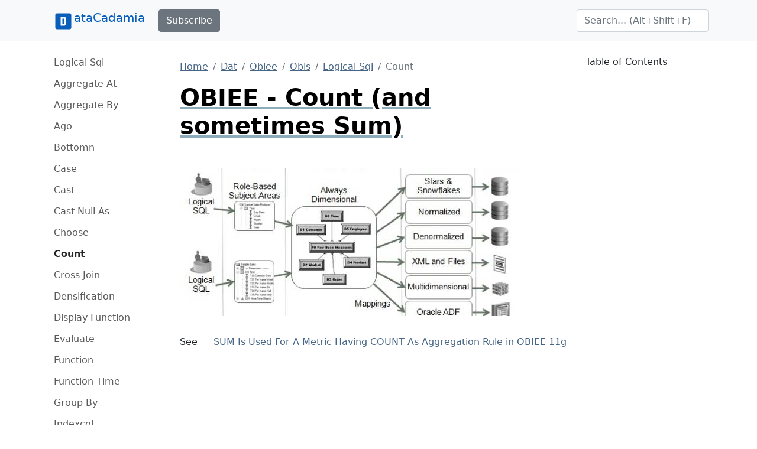

--- FILE ---
content_type: text/html;charset=UTF-8
request_url: https://www.datacadamia.com/dat/obiee/obis/logical_sql/count
body_size: 34168
content:
<!doctype html>
<html lang="en">
<head>
    <title>OBIEE - Count (and sometimes Sum)</title>
<meta charset="utf-8">
<meta name="viewport" content="width=device-width, initial-scale=1">
<link href="https://www.datacadamia.com/_media/favicon.ico?fetcher=raw&amp;tseed=1725012531" rel="shortcut icon"/><link type="image/png" href="https://www.datacadamia.com/_media/favicon-32x32.png?fetcher=raw&amp;tseed=1725012531" rel="icon" sizes="32x32"/><link type="image/png" href="https://www.datacadamia.com/_media/favicon-16x16.png?fetcher=raw&amp;tseed=1725012531" rel="icon" sizes="16x16"/><link type="image/png" href="https://www.datacadamia.com/_media/apple-touch-icon.png?fetcher=raster&amp;tseed=1725012530" rel="apple-touch-icon" sizes="180x180"/><meta name="generator" content="DokuWiki"/>
<meta name="theme-color" content="#008800"/>
<meta name="robots" content="noindex,follow"/>
<meta name="keywords" content="count,logical,sql,obis,obiee,dat"/>
<meta property="og:url" content="https://www.datacadamia.com/dat/obiee/obis/logical_sql/count"/>
<meta name="apple-mobile-web-app-title" content="Datacadamia - Data and Co"/>
<meta name="application-name" content="Datacadamia - Data and Co"/>
<meta http-equiv="content-security-policy" content="block-all-mixed-content"/>
<meta name="description" content="See 1618480.1SUM Is Used For A Metric Having COUNT As Aggregation Rule in OBIEE 11g"/>
<meta property="og:description" content="See 1618480.1SUM Is Used For A Metric Having COUNT As Aggregation Rule in OBIEE 11g"/>
<meta property="og:title" content="OBIEE - Count (and sometimes Sum)"/>
<meta property="og:description" content="See 1618480.1SUM Is Used For A Metric Having COUNT As Aggregation Rule in OBIEE 11g"/>
<meta property="og:site_name" content="Datacadamia - Data and Co"/>
<meta property="article:published_time" content="2024-08-30T10:10:43+0000"/>
<meta property="article:modified_time" content="2024-08-30T10:08:52+0000"/>
<meta property="og:type" content="article"/>
<meta property="fb:app_id" content="486120022012342"/>
<meta property="og:locale" content="en_US_POSIX"/>
<meta name="generator" content="ComboStrap v1.25.3 (2024-05-13)"/>
<meta name="twitter:card" content="summary"/>
<meta name="twitter:title" content="OBIEE - Count (and sometimes Sum)"/>
<meta name="twitter:creator" content="@combostrapweb"/>
<meta name="twitter:creator:id" content="1283330969332842497"/>
<meta name="twitter:description" content="See 1618480.1SUM Is Used For A Metric Having COUNT As Aggregation Rule in OBIEE 11g"/>
<meta name="twitter:site" content="@datacadamia"/>
<meta name="twitter:site:id" content="1269576172670722048"/>
<meta name="twitter:image" content="https://www.datacadamia.com/_media/dat/obiee/obis/logical_sql/obiee_ceim.jpg?fetcher=raster&amp;tseed=1725012530"/>
<meta name="twitter:image:alt" content="Obiee Ceim"/>
<meta name="twitter:dnt" content="on"/>
<meta name="twitter:widgets:csp" content="on"/>
<meta name="twitter:widgets:theme" content="light"/>
<meta name="twitter:widgets:border-color" content="#55acee"/>
<link rel="search" type="application/opensearchdescription+xml" href="https://www.datacadamia.com/lib/exe/opensearch.php" title="Datacadamia - Data and Co"/>
<link rel="start" href="https://www.datacadamia.com/"/>
<link rel="contents" href="https://www.datacadamia.com/dat/obiee/obis/logical_sql/count?do=index" title="Sitemap"/>
<link rel="manifest" href="https://www.datacadamia.com/lib/exe/manifest.php"/>
<link rel="alternate" type="text/html" title="Plain HTML" href="https://www.datacadamia.com/_export/xhtml/dat/obiee/obis/logical_sql/count"/>
<link rel="canonical" href="https://www.datacadamia.com/dat/obiee/obis/logical_sql/count"/>
<link rel="me" href="https://twitter.com/datacadamia"/>
<link class="snippet-bootstrap-cs" href="https://cdn.jsdelivr.net/npm/bootstrap@5.0.1/dist/css/bootstrap.min.css" crossorigin="anonymous" integrity="sha384-+0n0xVW2eSR5OomGNYDnhzAbDsOXxcvSN1TPprVMTNDbiYZCxYbOOl7+AMvyTG2x" rel="stylesheet"/>
<!--[if gte IE 9]><!-->
<script class="snippet-bootstrap-cs" src="https://cdn.jsdelivr.net/npm/@popperjs/core@2.9.2/dist/umd/popper.min.js" crossorigin="anonymous" integrity="sha384-IQsoLXl5PILFhosVNubq5LC7Qb9DXgDA9i+tQ8Zj3iwWAwPtgFTxbJ8NT4GN1R8p" defer=""></script>
<script class="snippet-bootstrap-cs" src="https://cdn.jsdelivr.net/npm/bootstrap@5.0.1/dist/js/bootstrap.min.js" crossorigin="anonymous" integrity="sha256-d+FygkWgwt59CFkWPuCB4RE6p1/WiUYCy16w1+c5vKk=" defer=""></script>
<script src="https://code.jquery.com/jquery-3.6.4.min.js" defer="">/*<![CDATA[*/
/*!]]>*/</script>
<script src="https://code.jquery.com/ui/1.13.2/jquery-ui.min.js" defer="">/*<![CDATA[*/
/*!]]>*/</script>
<script >/*<![CDATA[*/var NS='dat:obiee:obis:logical_sql';var JSINFO = {"navigation":"anonymous","move_renameokay":false,"move_allowrename":false,"id":"dat:obiee:obis:logical_sql:count","namespace":"dat:obiee:obis:logical_sql","ACT":"show","useHeadingNavigation":1,"useHeadingContent":1};
/*!]]>*/</script>
<script src="https://www.datacadamia.com/lib/exe/js.php?t=dokuwiki&amp;tseed=8c2b1b316f11481431b2cdf151d65ee0&amp;wcacc=public" defer="">/*<![CDATA[*/
/*!]]>*/</script>
<script type="application/combo+cache+json">/*<![CDATA[*/{":dat:obiee:obis:logical_sql:count":{"metadata":{"result":false,"mtime":"2025-12-04T18:14:39+00:00","file":":6:64d665013750f4e7fa3a0d410382f529.metadata"},"i":{"result":false,"mtime":"2025-12-04T18:14:39+00:00","file":":6:64d665013750f4e7fa3a0d410382f529.i"},"xhtml":{"result":false,"mtime":"2025-12-04T18:14:39+00:00","file":":6:64d665013750f4e7fa3a0d410382f529.xhtml","dependency":[]}},":headerbar":{"metadata":{"result":true,"mtime":"2025-12-04T17:47:10+00:00","file":":3:3c2a0f5cbf74685721f025b1ed8ec2f8.metadata"},"xhtml":{"result":false,"mtime":"2025-12-04T18:14:39+00:00","file":":3:3c2a0f5cbf74685721f025b1ed8ec2f8.xhtml","dependency":[]},"snippet.json":{"result":false,"mtime":"2025-12-04T18:14:39+00:00","file":":3:3c2a0f5cbf74685721f025b1ed8ec2f8.snippet.json"},"i":{"result":true,"mtime":"2025-12-04T17:47:10+00:00","file":":3:3c2a0f5cbf74685721f025b1ed8ec2f8.i"}},":footerbar":{"metadata":{"result":true,"mtime":"2025-12-04T17:47:10+00:00","file":":d:d81d5456aa644d6773da835aa018b615.metadata"},"xhtml":{"result":false,"mtime":"2025-12-04T18:14:39+00:00","file":":d:d81d5456aa644d6773da835aa018b615.xhtml","dependency":[]},"snippet.json":{"result":false,"mtime":"2025-12-04T18:14:39+00:00","file":":d:d81d5456aa644d6773da835aa018b615.snippet.json"},"i":{"result":true,"mtime":"2025-12-04T17:47:10+00:00","file":":d:d81d5456aa644d6773da835aa018b615.i"}},":slot_main_header":{"metadata":{"result":true,"mtime":"2025-12-04T17:47:10+00:00","file":":7:7906bbbf77d2340c5017a45905277fd1.metadata"},"xhtml":{"result":false,"mtime":"2025-12-04T18:14:39+00:00","file":":9:9d5e05b145448fe7603b378b27ec9b7c.xhtml","dependency":["requested_page","page_primary_meta"]},"deps.json":{"result":false,"mtime":"2025-12-04T18:14:39+00:00","file":":7:7906bbbf77d2340c5017a45905277fd1.deps.json"},"i":{"result":true,"mtime":"2025-12-04T17:47:10+00:00","file":":7:7906bbbf77d2340c5017a45905277fd1.i"}},":slot_main_footer":{"metadata":{"result":true,"mtime":"2025-12-04T17:47:10+00:00","file":":d:dd25f1504de1a4ea925db48524ec375c.metadata"},"xhtml":{"result":false,"mtime":"2025-12-04T18:14:39+00:00","file":":f:f769fd1ccc2a0cd4e2cf4c8c4cd56054.xhtml","dependency":["backlinks","requested_page"]},"deps.json":{"result":false,"mtime":"2025-12-04T18:14:39+00:00","file":":d:dd25f1504de1a4ea925db48524ec375c.deps.json"},"i":{"result":true,"mtime":"2025-12-04T17:47:10+00:00","file":":d:dd25f1504de1a4ea925db48524ec375c.i"}},":dat:obiee:sidebar":{"metadata":{"result":true,"mtime":"2025-12-04T17:47:16+00:00","file":":7:7bf65d543339c584b540ed92fc07335e.metadata"},"xhtml":{"result":false,"mtime":"2025-12-04T18:14:39+00:00","file":":4:4706171ba4e0b0bafe511b2cd75b7440.xhtml","dependency":["page_primary_meta","page_system","requested_namespace"]},"snippet.json":{"result":false,"mtime":"2025-12-04T18:14:39+00:00","file":":4:4706171ba4e0b0bafe511b2cd75b7440.snippet.json"},"deps.json":{"result":false,"mtime":"2025-12-04T18:14:39+00:00","file":":7:7bf65d543339c584b540ed92fc07335e.deps.json"},"i":{"result":true,"mtime":"2025-12-04T17:47:16+00:00","file":":7:7bf65d543339c584b540ed92fc07335e.i"}}}
/*!]]>*/</script>
<script type="application/ld+json">/*<![CDATA[*/{
    "@context": "https://schema.org",
    "@type": "Article",
    "url": "https://www.datacadamia.com/dat/obiee/obis/logical_sql/count",
    "headline": "OBIEE - Count (and sometimes Sum)",
    "datePublished": "2024-08-30T10:10:43+00:00",
    "dateModified": "2024-08-30T10:08:52+00:00",
    "publisher": {
        "@type": "Organization",
        "name": "Datacadamia - Data and Co",
        "logo": {
            "@type": "ImageObject",
            "url": "https://www.datacadamia.com/_media/apple-touch-icon.png?fetcher=raster&amp;tseed=1725012530"
        }
    },
    "speakable": {
        "@type": "SpeakableSpecification",
        "xpath": [
            "/html/head/title"
        ]
    }
}
/*!]]>*/</script>
<script class="snippet-menubar-fixed-top-cs">/*<![CDATA[*/(function IIFE() {

    let bodyElementWasChanged = false;
    let fixedMenuSelector = `.navbar[data-type="fixed-top"]`;

    /**
     * anchor scroll:
     * Add the target style before anchor navigation
     * otherwise the content is below the menubar
     */
    window.addEventListener("DOMContentLoaded", function () {

        let fixedNavbar = document.querySelector(fixedMenuSelector)
        if (fixedNavbar == null) {
            return;
        }
        let offsetHeight = fixedNavbar.offsetHeight;
        // correct direct navigation via fragment to heading
        let style = document.createElement("style");
        style.classList.add("menubar-fixed-top")
        // textContent and not innerText (it adds br elements)
        style.textContent = `:target {
  scroll-margin-top: ${offsetHeight}px;
}`;
        document.head.appendChild(style);
    })

    /**
     * We do the work after the first scroll
     * to prevent a bad cls (content layout shift) metrics
     * from Google search
     */
    window.addEventListener("scroll", function () {

        if (bodyElementWasChanged) {
            return;
        }
        // Case on mobile when the menu is expanded
        // in this case, we don't calculate the offset
        // otherwise it would take the height of the menu bar
        let activeElement = document.activeElement;
        if(
            activeElement.classList.contains('navbar-toggler')
            && activeElement.getAttribute("aria-expanded")==="true"
        ){
            return;
        }
        bodyElementWasChanged = true;

        /**
         * The request animation frame is there to
         * update the class on the navbar and the padding on the
         * body at the same time to not have any layout shift
         */
        window.requestAnimationFrame(function () {
            let fixedNavbar = document.querySelector(fixedMenuSelector)
            if (fixedNavbar == null) {
                return;
            }
            let offsetHeight = fixedNavbar.offsetHeight;
            fixedNavbar.classList.add("fixed-top")
            // correct body padding
            document.body.style.setProperty("padding-top", offsetHeight + "px");
        });

    });
})();

/*!]]>*/</script>
<script class="snippet-combo-debounce-cs">/*<![CDATA[*/// noinspection ES6ConvertVarToLetConst
window.combos = (function (module){

    /**
     *
     * @param callBack - the function to debounce
     * @param interval - in ms
     * @param leadingExecution - if true, the execution happens before the interval
     * @returns {(function(): void)|*}
     */
    module.debounce = function (callBack, interval, leadingExecution = false) {

        // the schedule identifier, if it's not null/undefined, a callBack function was scheduled
        let timerId;

        return function () {

            // Does the previous run has schedule a run
            let wasFunctionScheduled = (typeof timerId === 'number');

            // Delete the previous run (if timerId is null, it does nothing)
            clearTimeout(timerId);

            // Capture the environment (this and argument) and wraps the callback function
            let funcToDebounceThis = this, funcToDebounceArgs = arguments;
            let funcToSchedule = function () {

                // Reset/delete the schedule
                clearTimeout(timerId);
                timerId = null;

                // trailing execution happens at the end of the interval
                if (!leadingExecution) {
                    // Call the original function with apply
                    callBack.apply(funcToDebounceThis, funcToDebounceArgs);
                }

            }

            // Schedule a new execution at each execution
            timerId = setTimeout(funcToSchedule, interval);

            // Leading execution
            if (!wasFunctionScheduled && leadingExecution) callBack.apply(funcToDebounceThis, funcToDebounceArgs);

        }

    }

    return module;
}(window.combos || {}));




/*!]]>*/</script>
<script class="snippet-combo-search-box-cs" src="https://www.datacadamia.com/_media/snippet/js/combo-search-box.js?drive=combo&amp;fetcher=raw&amp;tseed=1728285520" crossorigin="anonymous" defer=""></script>
<script class="snippet-search-cs">/*<![CDATA[*/window.addEventListener('load', function () {


    let getSuggestedPagesAsAnchor = async function (searchTerm) {

        let formData = new URLSearchParams();
        formData.append('call', 'combo');
        formData.append('fetcher', 'page-search');
        formData.append('q', searchTerm);
        let response = await fetch(DOKU_BASE + 'lib/exe/ajax.php',
            {
                method: "POST",
                body: formData,
                headers: {
                    'Content-Type': 'application/x-www-form-urlencoded;charset=UTF-8'
                },
            });
        let htmlSuggestedPages = await response.json();
        if (!Array.isArray(htmlSuggestedPages)) {
            throw Error("The received suggest pages are not in a json array format");
        }
        let divContainer = document.createElement('div');
        for (let suggestPage of htmlSuggestedPages) {
            // Trim to never return a text node of whitespace as the result
            divContainer.insertAdjacentHTML('beforeend',suggestPage.trim())
        }
        return [...divContainer.childNodes];

    }
    combos.searchBox
        .create("internal-search-box", getSuggestedPagesAsAnchor)
        .init();

});
var DOKU_BASE='https://www.datacadamia.com/';
/*!]]>*/</script>
<script class="snippet-tooltip-cs">/*<![CDATA[*/window.addEventListener('load', function () {
    let namespace = "-bs"
    let version = 5;
    if (typeof jQuery != 'undefined' && typeof jQuery.fn.tooltip.constructor.VERSION !== 'undefined') {
        version = parseInt(jQuery.fn.tooltip.Constructor.VERSION.substr(0, 1), 10);
        if (version < 5) {
            namespace = "";
        }
        jQuery(`[data${namespace}-toggle="tooltip"]`).tooltip();
    } else if (typeof bootstrap.Tooltip.VERSION !== 'undefined') {
        version = parseInt(bootstrap.Tooltip.VERSION.substr(0, 1), 10);
        if (version < 5) {
            namespace = "";
        }
        document.querySelectorAll(`[data${namespace}-toggle="tooltip"]`).forEach(el => new bootstrap.Tooltip(el));
    }
});

/*!]]>*/</script>
<script class="snippet-page-protection-cs">/*<![CDATA[*/window.addEventListener("DOMContentLoaded", function () {
    let navigation = JSINFO["navigation"];
    let acronymPageProtection = "pp";
    let acronymLowQualityPage = "lqpp";
    let acronymLatePublication = "lpp";
    document.querySelectorAll(`[data-${acronymPageProtection}-link="warning"], [data-${acronymPageProtection}-link="login"]`).forEach(element => {
        let tooltipHtml = "";
        let linkType = element.dataset.ppLink;
        let protectionSourceType = element.dataset.ppSource;
        let showTooltip = false;
        switch (linkType) {
            case "warning":
                if (protectionSourceType === acronymLowQualityPage) {
                    showTooltip = true;
                    tooltipHtml = `<h4>Warning: Low Quality Page</h4>
<p>This page has been detected as being of low quality.</p>`;
                    if (element.hasAttribute("title")) {
                        tooltipHtml += "<p>Description: " + element.getAttribute("title") + "</p>";
                    }
                }
                break
            case "login":
                if (navigation === "anonymous") {
                    showTooltip = true;
                    element.addEventListener('click', function (event) {
                        // not pointer-events: none because we need to show a tooltip
                        event.preventDefault();
                    });
                    switch (protectionSourceType) {
                        case acronymLowQualityPage:
                            tooltipHtml = `<h4>Login Required</h4>
<p>This page has been detected as being of low quality. To follow this link, you need to log in.</p>`;
                            break;
                        case acronymLatePublication:
                            tooltipHtml = `<h4>Login Required</h4>
<p>To follow this link, you need to log in (${acronymLatePublication})</p>`;
                            break;
                    }

                }
                break;

        }
        if (showTooltip) {
            // An element may already have a tooltip
            let tooltip = bootstrap.Tooltip.getInstance(element);
            if (tooltip != null) {
                tooltip.dispose();
            }
            element.setAttribute("title", tooltipHtml);
            new bootstrap.Tooltip(element, {
                html: true,
                placement: "top",
                customClass: acronymPageProtection
            });
        }
    });
});

/*!]]>*/</script>
<script class="snippet-outline-anchor-cs" src="https://cdn.jsdelivr.net/npm/anchor-js@4.3.0/anchor.min.js" crossorigin="anonymous" integrity="sha256-LGOWMG4g6/zc0chji4hZP1d8RxR2bPvXMzl/7oPZqjs=" defer=""></script>
<script class="snippet-outline-anchor-cs">/*<![CDATA[*//* global anchors */
document.addEventListener('DOMContentLoaded', () => {
    anchors.options = {
        placement: 'right',
        icon: '#',
        class: 'anchor-cs',
        visible: "hover"
    };
    anchors
        .add(".outline-heading")
        .add("main section > h2")
        .add("main section > h3")
        .add("main section > h4")
        .add("main section > h5")
        .add("main section > h6")
});

/*!]]>*/</script>
<script class="snippet-combo-cs" src="https://www.datacadamia.com/_media/library/combo/combo.min.js?drive=combo&amp;fetcher=raw&amp;tseed=1728285520" crossorigin="anonymous" defer=""></script>
<script class="snippet-lightbox-cs">/*<![CDATA[*/
window.addEventListener("DOMContentLoaded", function () {


    document.querySelectorAll(".lightbox-cs").forEach((lightBoxAnchor) => {

        let drag = false;

        lightBoxAnchor.addEventListener('mousedown', () => drag = false);
        lightBoxAnchor.addEventListener('mousemove', () => drag = true);

        /**
         * Click is an event that appears after mouseup
         */
        let startX;
        let startY;
        let delta = 6;
        lightBoxAnchor.addEventListener("click", async function (event) {
            // we open the lightbox on mouseup
            event.preventDefault();
        });
        lightBoxAnchor.addEventListener("mousedown", async function (event) {
            // capture the position to see if it's a drag or a click
            startX = event.pageX;
            startY = event.pageY;
        });

        lightBoxAnchor.addEventListener("mouseup", event => {
            const diffX = Math.abs(event.pageX - startX);
            const diffY = Math.abs(event.pageY - startY);
            if (diffX < delta && diffY < delta) {
                // A click
                openLightbox();
            }
        });
        let openLightbox = function () {

            const combo = /** @type {import('combo.d.ts')} */ (window.combo);
            let lightBoxId = combo.Html.toHtmlId(`combo-lightbox`);

            let lightBoxModel = combo.Modal.getOrCreate(lightBoxId);
            let src = lightBoxAnchor.getAttribute("href");
            let img = lightBoxAnchor.querySelector("img");
            let alt = "Image";
            if (img !== null && img.hasAttribute("alt")) {
                alt = img.getAttribute("alt");
            }
            let namespace = "-bs"
            const bootstrap = /** @type {import('bootstrap.d.ts')} */ (window.bootstrap);
            let bsVersion = parseInt(bootstrap.Modal.VERSION.substring(0, 1), 10);
            if (bsVersion < 5) {
                namespace = "";
            }

            let svgStyle = "max-height:95vh;max-width:95vw";
            if (src.match(/svg/i) !== null) {
                // a svg does not show without width
                // because the intrinsic svg can be tiny, we put a min with
                svgStyle += ';width: 100%;min-width: 75vw'
            }
            let dataDismissAttribute = `data${namespace}-dismiss`;
            let html = `
<button type="button" class="lightbox-close-cs" ${dataDismissAttribute}="modal" aria-label="Close">
    <span aria-hidden="true">&times;</span>
</button>
<img src="${src}" alt="${alt}" style="${svgStyle}"/>
`
            lightBoxModel
                .resetIfBuild()
                .centered()
                .addDialogStyle("max-width", "fit-content")
                .addBody(html)
                .addBodyStyle("padding", "0")
                .noFooter()
                .show();
        }
    });

});

/*!]]>*/</script>
<script class="snippet-sharer-cs" src="https://cdn.jsdelivr.net/npm/sharer.js@0.5.0/sharer.min.js" crossorigin="anonymous" integrity="sha256-AqqY/JJCWPQwZFY/mAhlvxjC5/880Q331aOmargQVLU=" defer=""></script>
<script class="snippet-page-explorer-tree-cs">/*<![CDATA[*/// Because we may redirect a canonical, the URL cannot be used to discover the id
window.addEventListener("load", function () {
    let currentId = JSINFO["id"];
    let currentIdParts = currentId.split(":").filter(el => el.length !== 0);
    document.querySelectorAll(".page-explorer-tree-cs").forEach(element => {
        let baseId = element.dataset.wikiId;
        let baseParts = baseId.split(":").filter(el => el.length !== 0);
        let processedIdArray = [];
        for (const [index, currentPart] of currentIdParts.entries()) {
            processedIdArray.push(currentPart);
            if (index < baseParts.length) {
                if (currentPart === baseParts[index]) {
                    continue;
                }
            }
            let processedId = processedIdArray.join(":")
            if (index < currentIdParts.length - 1) {
                let button = element.querySelector(`button[data-wiki-id='${processedId}']`);
                if (button != null) {
                    button.click();
                }
            } else {
                let link = element.querySelector(`a[data-wiki-id='${processedId}']`);
                if (link != null) {
                    link.classList.add("active");
                }
            }
        }
    });
});

/*!]]>*/</script>
<script class="snippet-template-cs">/*<![CDATA[*//**
 * Move the side slot in the toc area
 * on media larger than 992
 */
window.addEventListener("load", function () {
    let mediaListener = function (mediaQuery) {
        let side = document.getElementById("main-side");
        if (side === null) {
            // may be deleted if it does not exist
            return;
        }
        if (mediaQuery.matches) {
            if (side.parentElement.getAttribute("id") !== "main-toc") {
                let toc = document.getElementById("main-toc");
                toc.appendChild(side);
            }
        } else {
            if (side.previousElementSibling.getAttribute("id") !== "main-content") {
                let mainContent = document.getElementById("main-content");
                mainContent.insertAdjacentElement('afterend', side)
            }
        }
    }
    let minWidthMediaQuery = window.matchMedia('(min-width:992px)');
    mediaListener(minWidthMediaQuery);
    minWidthMediaQuery.addEventListener("change", mediaListener);
});

/*!]]>*/</script>
<!--<![endif]-->
<style class="snippet-link-cs">a.link-external:not(.btn):not(.nav-link):not(.dropdown-item) {
    background-image: url([data-uri]);
    background-repeat: no-repeat;
    background-position: 0 center;
    padding: 0 0 0 18px;
}

a.link-mail:not(.btn):not(.nav-link):not(.dropdown-item) {
    background-image: url([data-uri]);
    background-repeat: no-repeat;
    background-position: 0 center;
    padding: 0 0 0 18px;
}
</style>
<style class="snippet-anchor-cs">.link-primary {
    color: var(--bs-link-color)
}

.link-primary:hover {
    color: var(--bs-link-hover-color)
}

#page-main a {
    color: var(--bs-link-color)
}

#page-main a:hover {
    color: var(--bs-link-hover-color)
}

#page-footer a {
    color: var(--bs-link-color)
}

@media (prefers-reduced-motion: reduce) {
    .anchorjs-link {
        transition: none
    }
}
</style>
<style class="snippet-interwiki-cs">/* Needed to work with the interwiki functionality - except on button */
a.link-interwiki:not(.btn) {
    background-repeat: no-repeat;
    background-position: 0 center;
    padding: 0 0 0 1.4em;
    background-size: 1.2em;
}
a.interwiki {
    background: transparent url(https://www.datacadamia.com/lib/images/interwiki.svg) 0 0 no-repeat;
    background-size: 1.2em;
    padding: 0 0 0 1.4em;
}</style>
<style class="snippet-toc-cs">.toc-cs ul {
    list-style: none;
}
.toc-cs > ul {
    padding-left: 0;
}

.toc-cs li {
    padding-left: initial;
}

/*Interactive elements like buttons and links should be large enough (48x48px)*/
.toc-cs a {
    display: inline-block;
    padding-top: 0.375rem;
    padding-bottom: 0.375rem;
    font-size: 1rem;
    line-height: 1.8;
}

.toc-cs a:not(:hover) {
    text-decoration: none;
}

.toc-cs .toc-header-cs {
    margin-top: 0.5rem;
    margin-bottom: 0.5rem;
    text-decoration: underline;
    text-underline-offset: 0.4rem;
    font-size: 1rem;
    font-weight: 500;
}
</style>
<style class="snippet-toc-numbering-cs">.toc-cs ul li { counter-increment: toc2; }
.toc-cs ul li li { counter-increment: toc3; }
.toc-cs ul li li li { counter-increment: toc4; }
.toc-cs ul li li li li { counter-increment: toc5; }
.toc-cs ul li li li li li { counter-increment: toc6; }
.toc-cs ul li a::before { content: "" counter(toc2, decimal) " - \A"; }
.toc-cs ul li li a::before { content: "" counter(toc2, decimal) "." counter(toc3,decimal) " - \A"; }
.toc-cs ul li li li a::before { content: "" counter(toc2, decimal) "." counter(toc3,decimal) "." counter(toc4,decimal) " - \A"; }
.toc-cs ul li li li li a::before { content: "" counter(toc2, decimal) "." counter(toc3,decimal) "." counter(toc4,decimal) "." counter(toc5,decimal) " - \A"; }
.toc-cs ul li li li li li a::before { content: "" counter(toc2, decimal) "." counter(toc3,decimal) "." counter(toc4,decimal) "." counter(toc5,decimal) "." counter(toc6,decimal) " - \A"; }</style>
<style class="snippet-brand-current-link-solid-cs">.brand-current-link-solid-cs {
    padding:0.375rem 0.375rem;
    vertical-align:middle;
    display:inline-block;
    color:#075EBB!important;
}</style>
<style class="snippet-dokuwiki-cs">/**
 * A stylesheet to fight the dokuwiki template css rules
 *
 * Reversing Bad height default: https://github.com/splitbrain/dokuwiki/issues/3690
 * In all.css
 */
.svg-cs { height: auto; }

.blockquote-cs { padding: initial }
</style>
<style class="snippet-bar-cs">.bar {
    position: relative;
    overflow: auto;
    margin: 0;
    width: 100%;
    display: block;
    border-radius: 0; /* not rounded */
}



</style>
<style class="snippet-hero-cs">@media (max-width:576px) {

    .hero-sm {
        padding: 1rem 1rem
    }

    .hero-md {
        padding: 2rem 1rem;
    }

    .hero-xl {
        padding: 4rem 1rem;
    }

    .hero-lg {
        padding: 3rem 1rem;
    }

}

@media (min-width: 576px) {

    .hero-sm {
        padding: 1rem 1rem
    }

    .hero-md {
        padding: 2rem 1rem;
    }

    .hero-lg {
        padding: 3rem 1rem;
    }

    .hero-xl {
        padding: 4rem 1rem;
    }

}

@media (min-width: 768px) {

    .hero-sm {
        padding: 2rem 1rem;
    }

    .hero-md {
        padding: 4rem 2rem;
    }

    .hero-lg {
        padding: 6rem 3rem;
    }

    .hero-xl {
        padding: 8rem 4rem;
    }

}
</style>
<style class="snippet-lqpp-cs">.low-quality-page-cs {
    text-decoration: none;
}
</style>
<style class="snippet-tooltip-cs">.tooltip-inner {
    text-align:unset;
}
.tooltip-inner>p:last-child {
    margin-bottom: 0.25rem
}
.tooltip-inner>h1,.tooltip-inner>h2,.tooltip-inner>h3,.tooltip-inner>h4,.tooltip-inner>h5,.tooltip-inner>h6 {
    text-transform: capitalize;
}
/** same as abbr **/
span[data-bs-toggle="tooltip"] { text-decoration: underline dotted; }
span[data-toggle="tooltip"] { text-decoration: underline dotted; }
</style>
<style class="snippet-outline-cs">.outline-heading-cs {
    background-color: inherit;
    /* The content will go outside of the parent
     The border will stop to the end of the content */
    /*noinspection CssInvalidPropertyValue*/
    /* The content may become so long that it goes outside the parent
    max width prevent it */
    max-width: 100%;
    text-decoration: underline #8cacbb solid;
    color: #000;
    font-weight: bold;
}

section.outline-level-3-cs, section.outline-level-4-cs, section.outline-level-5-cs, section.outline-level-6-cs {
    margin-left: 15px;
}

/* No margin left on small screen */
@media (min-width: 0px) and (max-width: 576px) {

    .outline-section-cs {
        margin-left: 0 !important;
    }

}

.outline-section-cs, .outline-header-cs {
    position: relative;
}


</style>
<style class="snippet-outline-heading-numbering-cs">#main-content { counter-reset: h2; }
#main-content > h2.outline-heading-cs { counter-increment: h2 1; counter-reset: h3 h4 h5 h6;}
#main-content > h3.outline-heading-cs { counter-increment: h3 1; counter-reset: h4 h5 h6;}
#main-content > h4.outline-heading-cs { counter-increment: h4 1; counter-reset: h5 h6;}
#main-content > h5.outline-heading-cs { counter-increment: h5 1; counter-reset: h6;}
#main-content > h6.outline-heading-cs { counter-increment: h6 1; }
#main-content section.outline-level-2-cs { counter-increment: h2; counter-reset: h3 h4 h5 h6;}
#main-content section.outline-level-3-cs { counter-increment: h3; counter-reset: h4 h5 h6;}
#main-content section.outline-level-4-cs { counter-increment: h4; counter-reset: h5 h6;}
#main-content section.outline-level-5-cs { counter-increment: h5; counter-reset: h6;}
#main-content h2.outline-heading-cs::before { content: "" counter(h2, decimal) " - \A"; }
#main-content h3.outline-heading-cs::before { content: "" counter(h2, decimal) "." counter(h3,decimal) " - \A"; }
#main-content h4.outline-heading-cs::before { content: "" counter(h2, decimal) "." counter(h3,decimal) "." counter(h4,decimal) " - \A"; }
#main-content h5.outline-heading-cs::before { content: "" counter(h2, decimal) "." counter(h3,decimal) "." counter(h4,decimal) "." counter(h5,decimal) " - \A"; }
#main-content h6.outline-heading-cs::before { content: "" counter(h2, decimal) "." counter(h3,decimal) "." counter(h4,decimal) "." counter(h5,decimal) "." counter(h6,decimal) " - \A"; }</style>
<style class="snippet-heading-cs">h1, h2, h3, h4, h5, h6 {
    /** same as p */
    margin-bottom: 1rem;
}
</style>
<style class="snippet-display-none-if-empty-text-slot_main_header-1-cs">#text-slot_main_header-1:empty {  display: none; }</style>
<style class="snippet-lightbox-cs">.lightbox-close-cs {

    background-color: transparent;
    border: 0;
    font-size: 1.5rem;
    font-weight: 700;
    line-height: 1;
    color: #000;
    text-shadow: 0 1px 0 #fff;
    opacity: .5;
    position: absolute;
    right: 1.5rem;
    top: 1.5rem;

}
</style>
<style class="snippet-share-twitter-button-solid-cs">.share-twitter-button-solid-cs {
    padding:0.375rem 0.375rem;
    background-color:#55acee;
    border-color:#55acee;
    color:#fff;
}
.share-twitter-button-solid-cs:hover, .share-twitter-button-solid-cs:active {
    background-color:#2795e9;
    border-color:#2795e9;
    color:#fff;
}</style>
<style class="snippet-share-facebook-button-solid-cs">.share-facebook-button-solid-cs {
    padding:0.375rem 0.375rem;
    background-color:#3b5998;
    border-color:#3b5998;
    color:#fff;
}
.share-facebook-button-solid-cs:hover, .share-facebook-button-solid-cs:active {
    background-color:#2d4373;
    border-color:#2d4373;
    color:#fff;
}</style>
<style class="snippet-share-hackernews-button-solid-cs">.share-hackernews-button-solid-cs {
    padding:0.375rem 0.375rem;
    background-color:#FF6600;
    border-color:#FF6600;
    color:#fff;
}
.share-hackernews-button-solid-cs:hover, .share-hackernews-button-solid-cs:active {
    background-color:#FB6200;
    border-color:#FB6200;
    color:#fff;
}</style>
<style class="snippet-share-email-button-solid-cs">.share-email-button-solid-cs {
    padding:0.375rem 0.375rem;
    background-color:#777777;
    border-color:#777777;
    color:#fff;
}
.share-email-button-solid-cs:hover, .share-email-button-solid-cs:active {
    background-color:#5e5e5e;
    border-color:#5e5e5e;
    color:#fff;
}</style>
<style class="snippet-share-whatsapp-button-solid-cs">.share-whatsapp-button-solid-cs {
    padding:0.375rem 0.375rem;
    background-color:#25D366;
    border-color:#25D366;
    color:#fff;
}
.share-whatsapp-button-solid-cs:hover, .share-whatsapp-button-solid-cs:active {
    background-color:#1DA851;
    border-color:#1DA851;
    color:#fff;
}</style>
<style class="snippet-share-telegram-button-solid-cs">.share-telegram-button-solid-cs {
    padding:0.375rem 0.375rem;
    background-color:#54A9EB;
    border-color:#54A9EB;
    color:#fff;
}
.share-telegram-button-solid-cs:hover, .share-telegram-button-solid-cs:active {
    background-color:#4B97D1;
    border-color:#4B97D1;
    color:#fff;
}</style>
<style class="snippet-follow-twitter-button-solid-cs">.follow-twitter-button-solid-cs {
    padding:0.375rem 0.375rem;
    background-color:#55acee;
    border-color:#55acee;
    color:#fff;
}
.follow-twitter-button-solid-cs:hover, .follow-twitter-button-solid-cs:active {
    background-color:#2795e9;
    border-color:#2795e9;
    color:#fff;
}</style>
<style class="snippet-page-explorer-tree-cs">.page-explorer-tree-cs {
    overflow: auto;
    font-weight: 600;
    padding-bottom: 1rem;
    padding-top: .25rem;
    padding-left: 1px;
}

.page-explorer-tree-cs ul {
    list-style: none;
    padding-left: 1rem;
}

.page-explorer-tree-cs > ul {
    padding-left: 0;
}

.page-explorer-tree-cs li {
    margin-bottom: .25rem;
}


.page-explorer-tree-cs img, .page-explorer-tree-cs svg {
    vertical-align: bottom;
}

/* Give space when the mouse is over the link */
.page-explorer-tree-cs a {
    padding: .1875rem .5rem;
    margin-top: .125rem;
    color: rgba(0, 0, 0, 0.65);
    text-decoration: none;
    align-items: center;
    display: inline-flex;
    font-weight: 400;
}


@media (max-width: 768px) {
    .page-explorer-tree-cs > ul {
        padding: 1.5rem .75rem;
        background-color: #f8f9fa;
        border-bottom: 1px solid #e9ecef
    }
}

.page-explorer-tree-cs a {
    color: rgba(0, 0, 0, 0.65);
    text-decoration: none
}

.page-explorer-tree-cs .btn {
    padding: .25rem .5rem;
    font-weight: 600;
    color: rgba(0, 0, 0, 0.65);
    background-color: transparent;
    border: 0;
    display: inline-flex;
    text-align: left;
}

.page-explorer-tree-cs .btn:hover, .page-explorer-tree-cs .btn:focus {
    color: rgba(0, 0, 0, 0.85);
    background-color: rgba(121, 82, 179, 0.1)
}

.page-explorer-tree-cs .btn:focus {
    box-shadow: 0 0 0 1px rgba(121, 82, 179, 0.7)
}

.page-explorer-tree-cs .btn::before {
    width: 1.25em;
    line-height: 0;
    content: url("data:image/svg+xml,%3csvg xmlns='http://www.w3.org/2000/svg' width='16' height='16' viewBox='0 0 16 16'%3e%3cpath fill='none' stroke='rgba%280,0,0,.5%29' stroke-linecap='round' stroke-linejoin='round' stroke-width='2' d='M5 14l6-6-6-6'/%3e%3c/svg%3e");
    transition: transform 0.35s ease;
    transform-origin: .5em 50%
}

.page-explorer-tree-cs .btn[aria-expanded="true"] {
    color: rgba(0, 0, 0, 0.85)
}

.page-explorer-tree-cs .btn[aria-expanded="true"]::before {
    transform: rotate(90deg)
}


@media (prefers-reduced-motion: reduce) {
    .page-explorer-tree-cs .btn::before {
        transition: none
    }
}

.page-explorer-tree-cs a:hover, .page-explorer-tree-cs a:focus {
    color: rgba(0, 0, 0, 0.85);
    background-color: rgba(121, 82, 179, 0.1)
}

.page-explorer-tree-cs .active {
    font-weight: 600;
    color: rgba(0, 0, 0, 0.85)
}
</style>
<style class="snippet-template-cs">main > *, #page-core {
    min-width: 0; /** not auto */
}


@media (min-width: 768px) {

    #page-core {
        display: grid;
        gap: 1.5rem;
        grid-template-areas: "page-side page-main";
        grid-template-columns: minmax(min-content,1fr) 3fr;
        align-content: flex-start
    }

    #page-side {
        grid-area: page-side;
    }

    #page-main {
        grid-area: page-main;
    }

}


@media (min-width: 992px) {

    #page-core {
        grid-template-columns: minmax(min-content,1fr) 5fr;
    }

    main {

        grid-area: page-main;
        display: grid;
        grid-template-columns: [main] 7fr [side] minmax(auto,2fr);
        grid-auto-flow: row;
        gap: 1rem;
        grid-template-areas: unset;
        margin-left: 1rem;
        margin-right: 1rem;
        align-content: flex-start

    }

    #main-toc {
        grid-column: side;
        grid-row: 1 / span 5;
        position: sticky;
        top: 5rem;
        z-index: 2;
        height: calc(100vh - 5rem);
        overflow-y: auto;
    }

    #main-header {
        grid-column: main;
    }

    #main-content {
        grid-column: main;
    }

    #main-footer {
        grid-column: main;
    }

    #main-side {
        grid-area: unset;
    }

}
</style>
<style class="snippet-dokuwiki-smiley-cs">/** Smiley */
img.smiley { max-height: 1.2em; }
</style>

    <style>
        body {
            font-size: 16px
        }
    </style>
    <style>
        :root {
            --bs-primary: #075EBB;
            --bs-link-color: #476585;
            --bs-link-hover-color: #0d6bcf;
            --cs-primary-color-text: #476585;
            --cs-primary-color-text-hover: #0d6bcf;
        }
        .btn-primary {
            --bs-btn-bg: #075EBB;
            --bs-btn-border-color: #075EBB;
        }
    </style>
<!--suppress CssUnusedSymbol -->
<style>
    .page-side-toggle:not(.collapsed) .page-side-expand {
        display: none;
    }
    .page-side-toggle .page-side-expand {
        display: inline-block;
    }
    .page-side-toggle:not(.collapsed) .page-side-collapse {
        display: inline-block;
    }
    .page-side-toggle .page-side-collapse {
        display: none;
    }
    #page-side-control {
        border: 1px solid #dee2e6;
        border-radius: 0.375rem;
        padding: 0.375rem 0.75rem;
        color: #6c757d;
        font-size: smaller;
    }
</style>
</head>
<body class="dokuwiki mode_show tpl_dokuwiki    position-relative default-holy-cs">
<header id="page-header" class="d-print-none mb-3">
        <nav class="navbar navbar-expand-lg navbar-light" data-type="fixed-top" style="background-color:var(--bs-light)">
<div class="container"><a class="btn brand-current-link-solid-cs navbar-brand link-cs link-brand-cs" href="https://www.datacadamia.com/" title="Home" accesskey="h">
<svg xmlns="http://www.w3.org/2000/svg" viewBox="0 0 24 24" data-name="logo" width="36" height="36" fill="currentColor" class="svg-cs d-inline-block align-text-top svg-icon-cs"><path fill="#075EBB" d="M9,7V17H13A2,2 0 0,0 15,15V9A2,2 0 0,0 13,7H9M11,9H13V15H11V9M5,3H19A2,2 0 0,1 21,5V19A2,2 0 0,1 19,21H5A2,2 0 0,1 3,19V5A2,2 0 0,1 5,3Z" class="logo-0"/></svg>ataCadamia
</a>
<button class="navbar-toggler" type="button" data-bs-toggle="collapse" data-bs-target="#navbarcollapse" aria-controls="navbarcollapse" aria-expanded="false" aria-label="Toggle navigation">
<span class="navbar-toggler-icon"></span>
</button>
<div id="navbarcollapse" class="collapse navbar-collapse">
<a class="link-external btn btn-secondary me-2 mb-2 mt-2 mb-lg-0 mt-lg-0 link-cs link-secondary-cs" href="http://eepurl.com/gEIaJj" role="button" rel="noopener nofollow ugc" target="_blank" style="color:#fff;background-color:#6c757d;border-color:#6c757d">Subscribe</a>
<ul class="navbar-nav me-auto">

</ul>
<form
    id="dw__search"
    action="https://www.datacadamia.com/start"
    accept-charset="utf-8"
    method="get"
    role="search"
    class="search-cs d-flex align-middle mb-0 mr-0 pr-0 pl-3"
    >
<input type="hidden" name="do" value="search" />
<input type="hidden" name="id" value="dat:obiee:obis:logical_sql:count" />
<label class="visually-hidden" for="internal-search-box">Search Term</label>
<input class="edit form-control" type="text" id="internal-search-box"  name="q"  placeholder="Search... (Alt+Shift+F)" autocomplete="off" accesskey="f" title="[F]"/>
</form></div>


</div></nav>
    </header>
<div id="page-core" class="container position-relative">
    <aside id="page-side" class="d-print-none">
<button id="page-side-control" class="btn page-side-toggle d-md-none collapsed mb-3" type="button"
        data-bs-toggle="collapse" data-bs-target="#page-side-collapsable" aria-controls="page-side-collapsable"
        aria-expanded="false" aria-label="Toggle Page Side">
            <span class="page-side-expand">
                <svg xmlns="http://www.w3.org/2000/svg" width="18" height="18"
                     fill="currentColor"
                     viewBox="0 0 16 16">
                    <title>Expand</title>
                    <path fill-rule="evenodd"
                          d="M1 8a.5.5 0 0 1 .5-.5h13a.5.5 0 0 1 0 1h-13A.5.5 0 0 1 1 8zM7.646.146a.5.5 0 0 1 .708 0l2 2a.5.5 0 0 1-.708.708L8.5 1.707V5.5a.5.5 0 0 1-1 0V1.707L6.354 2.854a.5.5 0 1 1-.708-.708l2-2zM8 10a.5.5 0 0 1 .5.5v3.793l1.146-1.147a.5.5 0 0 1 .708.708l-2 2a.5.5 0 0 1-.708 0l-2-2a.5.5 0 0 1 .708-.708L7.5 14.293V10.5A.5.5 0 0 1 8 10z"></path>
                </svg>
                Expand Sidebar
                </span>
    <span class="page-side-collapse">
                <svg xmlns="http://www.w3.org/2000/svg" width="18" height="18"
                     fill="currentColor" viewBox="0 0 16 16">
                    <title>Collapse</title>
                    <path fill-rule="evenodd"
                          d="M1 8a.5.5 0 0 1 .5-.5h13a.5.5 0 0 1 0 1h-13A.5.5 0 0 1 1 8zm7-8a.5.5 0 0 1 .5.5v3.793l1.146-1.147a.5.5 0 0 1 .708.708l-2 2a.5.5 0 0 1-.708 0l-2-2a.5.5 0 1 1 .708-.708L7.5 4.293V.5A.5.5 0 0 1 8 0zm-.5 11.707l-1.146 1.147a.5.5 0 0 1-.708-.708l2-2a.5.5 0 0 1 .708 0l2 2a.5.5 0 0 1-.708.708L8.5 11.707V15.5a.5.5 0 0 1-1 0v-3.793z"></path>
                </svg>
                Collapse Sidebar
            </span>
</button>
<div id="page-side-collapsable" class="collapse d-md-block">
    <nav class="page-explorer-cs page-explorer-tree-cs" id="page-explorer-sidebar-1" data-wiki-id="dat:obiee:obis:logical_sql:">
<ul>
<li class="page-explorer-tree-home-cs"><a class="link-internal link-cs" data-wiki-id="dat:obiee:obis:logical_sql:logical_sql" href="https://www.datacadamia.com/dat/obiee/obis/logical_sql/logical_sql" title="The logical SQL is the SQL that understand BI Server. It&apos;s a full Ansi 92 SQL (including subqueries and derived tables), plus special functions (SQL extensions) like AGO, TODATE, EVALUATE, and others.  When you have a connection with BI Server through:    an ODBC connection   orJdbclient toopresentation servicODBC connectioWeb ServicOdbc Clientransformphysical SQquery processinPresentation Servicanswedashboard prompusage trackinSQLogical SQL andOracle BI Server SQL Ref…">Logical Sql</a></li><li class="page-explorer-tree-page-cs"><a class="link-internal link-cs" data-wiki-id="dat:obiee:obis:logical_sql:aggregate_at" href="https://www.datacadamia.com/dat/obiee/obis/logical_sql/aggregate_at" title="The aggregate at function permits to aggregate one measure on an other grain that the query.  It has the same effect that a level-based measure configuration but from a logical sql point of view and not from the repository.          You may get this error:  Uncheck the use of the WITH clause in the database features parameters. Aggregate At Syntax">Aggregate At</a></li><li class="page-explorer-tree-page-cs"><a class="link-internal low-quality-page-cs link-cs" data-pp-link="warning" data-pp-source="lqpp" data-wiki-id="dat:obiee:obis:logical_sql:aggregate_by" href="https://www.datacadamia.com/dat/obiee/obis/logical_sql/aggregate_by" title="The “Aggregate By” function will calculate a metrics on a level but by applying the filtering. (LQPP)">Aggregate By</a></li><li class="page-explorer-tree-page-cs"><a class="link-internal link-cs" data-wiki-id="dat:obiee:obis:logical_sql:ago" href="https://www.datacadamia.com/dat/obiee/obis/logical_sql/ago" title="Ago is a time function that calculates the aggregated value from the current time back to a specified time period.   This function is useful for comparisons, such as Dollars compared to Dollars a Quarter Ago. For example, Ago can produce sales for every month of the current quarter and the corresponding quarter-ago sales. Multiple Ago functions can be nested if all the Ago functions have the same level argument.ToDatThe time dimension must be configuredbelopresentation hierarchy columaggregate a…">Ago</a></li><li class="page-explorer-tree-page-cs"><a class="link-internal low-quality-page-cs link-cs" data-pp-link="warning" data-pp-source="lqpp" data-wiki-id="dat:obiee:obis:logical_sql:bottomn" href="https://www.datacadamia.com/dat/obiee/obis/logical_sql/bottomn" title="The BottomN function is an aggregate function. See also the TopN function for more example and information.  The BottomN function applies a filter on the Bottom Number (See ).      where:    BottomNumber represents the bottom number of rankings displayed in the result set, 1 being the lowest rank. (LQPP)">Bottomn</a></li><li class="page-explorer-tree-page-cs"><a class="link-internal link-cs" data-wiki-id="dat:obiee:obis:logical_sql:case" href="https://www.datacadamia.com/dat/obiee/obis/logical_sql/case" title="This article is  the case expression in OBIEE Logical SQL.  This operator calculation have two type:    the    the     In a CASE statement, AND has precedence over OR.   If no ELSE expression is specified, the system will automatically add an null.  You can enter it on every place where you create alogical sqBI Server Expression BuilderConditional ExpressionsOBIEE 11g : Creating An Analysis Column With An (Case when) Expression \ Calculation That is Based On Two Different Dimensions…">Case</a></li><li class="page-explorer-tree-page-cs"><a class="link-internal low-quality-page-cs link-cs" data-pp-link="warning" data-pp-source="lqpp" data-wiki-id="dat:obiee:obis:logical_sql:cast" href="https://www.datacadamia.com/dat/obiee/obis/logical_sql/cast" title="The cast function is the coercion function of OBIEE        to a varchar (LQPP)">Cast</a></li><li class="page-explorer-tree-page-cs"><a class="link-internal low-quality-page-cs link-cs" data-pp-link="warning" data-pp-source="lqpp" data-wiki-id="dat:obiee:obis:logical_sql:cast_null_as" href="https://www.datacadamia.com/dat/obiee/obis/logical_sql/cast_null_as" title="When debugging a report that doesn&apos;t retrieve result (with NULL or zero value) for an measure, you may remark that your measure has been replaced with a statement such as:  This statement means that OBI can&apos;t find aphysical relationship between the dimension and the fact table in your logical mapping for the query grain level (LQPP)">Cast Null As</a></li><li class="page-explorer-tree-page-cs"><a class="link-internal low-quality-page-cs link-cs" data-pp-link="warning" data-pp-source="lqpp" data-wiki-id="dat:obiee:obis:logical_sql:choose" href="https://www.datacadamia.com/dat/obiee/obis/logical_sql/choose" title="This function takes an arbitrary number of parameters and returns the first item in the list that the user has permission to see.           For example, a single query can be written to return security-based revenue numbers for the entire organization. The function could look like the followingDocumentation on ChoosePROJECT_INACCESSIBLE_COLUMN_AS_NULL - Security Section Parameters in the Configuration FileOBIEE Choose StatementOBIEE Data Security – Column Level Security (LQPP)">Choose</a></li><li class="page-explorer-tree-page-cs"><a class="link-internal low-quality-page-cs link-cs" data-pp-link="warning" data-pp-source="lqpp" data-wiki-id="dat:obiee:obis:logical_sql:count" href="https://www.datacadamia.com/dat/obiee/obis/logical_sql/count" title="See 1618480.1SUM Is Used For A Metric Having COUNT As Aggregation Rule in OBIEE 11g (LQPP)">Count</a></li><li class="page-explorer-tree-page-cs"><a class="link-internal low-quality-page-cs link-cs" data-pp-link="warning" data-pp-source="lqpp" data-wiki-id="dat:obiee:obis:logical_sql:cross_join" href="https://www.datacadamia.com/dat/obiee/obis/logical_sql/cross_join" title="To perform a cross join (often between the dimension), you have two ways :    in the repository   or with the Obiee logical sql  To know what sort of join is is a cross join, follow this link :        As the cross join is mainly used to densify the data, you can find the design details in thisparagrapObiee logical sql (LQPP)">Cross Join</a></li><li class="page-explorer-tree-page-cs"><a class="link-internal link-cs" data-wiki-id="dat:obiee:obis:logical_sql:densification" href="https://www.datacadamia.com/dat/obiee/obis/logical_sql/densification" title="You may want to view the data in dense form, with rows for all combination of dimension values displayed even when no fact data exist for them.  And it&apos;s also the most problem that you have when you work with time series calculations as the lag/lead function, is that the data are not dense.  This article shows the capability of theOBIEE logical sqdensiOBIEE logical sqthe densification solution with cross and right outer josh schema">Densification</a></li><li class="page-explorer-tree-page-cs"><a class="link-internal link-cs" data-wiki-id="dat:obiee:obis:logical_sql:display_function" href="https://www.datacadamia.com/dat/obiee/obis/logical_sql/display_function" title="Oracle BI Answers simplifies the use of derived measures i.e. measures that are computed on a query result set such as ranks, Ntiles, standard deviations, running totals, moving averages, and moving medians.  A display function (or derived measure) is a (function|measure) that (operates|computes) on a on the result set of a query.RanTOPRsuMEDIANRules for Queries with Aggregate Functions">Display Function</a></li><li class="page-explorer-tree-page-cs"><a class="link-internal link-cs" data-wiki-id="dat:obiee:obis:logical_sql:evaluate" href="https://www.datacadamia.com/dat/obiee/obis/logical_sql/evaluate" title="This Evaluate functions (since version 10.1.3.3) enables users and administrators to create more powerful reports by directly calling Database functions from:    either Oracle BI Answers    or by using a Logical column (in the Logical Table source) within the Metadata (repository)group bEssbasNQSConfig.INI fileDocumentatiregular expressionscalar calculationOBIEE datatypaggregate functionsListagg functioaggregation rulanswer aggregation ruledoubleWhit Paper OBIEE server and Embedded DB Functi…">Evaluate</a></li><li class="page-explorer-tree-page-cs"><a class="link-internal low-quality-page-cs link-cs" data-pp-link="warning" data-pp-source="lqpp" data-wiki-id="dat:obiee:obis:logical_sql:function" href="https://www.datacadamia.com/dat/obiee/obis/logical_sql/function" title="The home page of OBIEE functions of the logical sql and from BI Server.   See &lt;http://docs.oracle.com/middleware/11119/biee/BIEUG/appsql.htm#CHDDCFJI&gt;Logical SQL Reference (LQPP)">Function</a></li><li class="page-explorer-tree-page-cs"><a class="link-internal link-cs" data-wiki-id="dat:obiee:obis:logical_sql:function_time" href="https://www.datacadamia.com/dat/obiee/obis/logical_sql/function_time" title="Time series functions in OBIEE.  The implementation of the time serie function is based on the time dimension. ( See set up time dimensions)  At query time, the Oracle BI Server then generates SQL that pushes the time offset processing down to the database whenever possible.  set up the time dimension        First,set up time dimensionAGOLimitation, use Expression BuildeAdministration TooExpression Builderuser supplied calendar tablesQuery graibusiness modelTime Series grainStorage graiTODATET…">Function Time</a></li><li class="page-explorer-tree-page-cs"><a class="link-internal link-cs" data-wiki-id="dat:obiee:obis:logical_sql:group_by" href="https://www.datacadamia.com/dat/obiee/obis/logical_sql/group_by" title="This section outlines the rules that the BI Server follows with respect to whether or not a logical query contains a GROUP BY clause and, if a GROUP BY clause is specified, what results you should expect from the query.   OBIEE permit to fired an aggregation on two type of measure baseline columnmeasure columnmeasure columnested aggregategrainested aggregatnested aggregatiobaseline columgrabaseline columReport-based Totalaggregation ruleRules for Queries with Aggregate FunctionsOBIEE Pivot Table…">Group By</a></li><li class="page-explorer-tree-page-cs"><a class="link-internal link-cs" data-wiki-id="dat:obiee:obis:logical_sql:indexcol" href="https://www.datacadamia.com/dat/obiee/obis/logical_sql/indexcol" title="The INDEXCOL function helps to select the appropriate column and behave as the IF THEN structure.  It can then use external information to return the appropriate column for the logged-in user to see.  choose  It&apos;s a common function to handle hierarchy Level security. Company ABC has a geography dimension with the hierarchy Country of State, City. The CEO can access the Country level down to the City level, and the sales manager can access the State and City levels, and the sales people can only …">Indexcol</a></li><li class="page-explorer-tree-page-cs"><a class="link-internal link-cs" data-wiki-id="dat:obiee:obis:logical_sql:lag" href="https://www.datacadamia.com/dat/obiee/obis/logical_sql/lag" title="lag and lead are analytical functions that can be used to get the value of a column in a previous/next row. More ...  densewith sparse datadense    use the Obiee Ago Function    or densify your data      To implement this database function, we need to use the evaluate functions.  Create a presentation column in an answer (you can also create a logical column in the repository) and enter in the formula screen this code SH schemobiee ago functidensdensif">Lag</a></li><li class="page-explorer-tree-page-cs"><a class="link-internal link-cs" data-wiki-id="dat:obiee:obis:logical_sql:last_first" href="https://www.datacadamia.com/dat/obiee/obis/logical_sql/last_first" title="Function that selects the first/last returned value of the expression argument.   Syntax:  where expression is any expression.      You cannot use it in Logical SQL statements. It must be used in the repository.       For example, if you have:    a time dimension defined with hierarchy levels year, month, dadimension-specific aggregatiodimension-specific aggregate ruleOBIEE 11.1.1.7.x: How To Get Data In Last Day of Month Through Prompt (Doc ID 2120554.1)">Last First</a></li><li class="page-explorer-tree-page-cs"><a class="link-internal low-quality-page-cs link-cs" data-pp-link="warning" data-pp-source="lqpp" data-wiki-id="dat:obiee:obis:logical_sql:lookup_table" href="https://www.datacadamia.com/dat/obiee/obis/logical_sql/lookup_table" title="A lookup in OBIEE is performed:    in 10g with the help of a outer of inner join   in 11G with the lookup function  In 11g, the lookup function was introduced in a localization perspective. It permits to support Multilingual data (the ability to display data from database schemas in multiple languages). Lookup tables contain then translations for descriptor/display columns in several languages, while the base tables contain the data in the base language. An example of a descriptor/display co… (LQPP)">Lookup Table</a></li><li class="page-explorer-tree-page-cs"><a class="link-internal link-cs" data-wiki-id="dat:obiee:obis:logical_sql:manage_session_log" href="https://www.datacadamia.com/dat/obiee/obis/logical_sql/manage_session_log" title="A quickway to see the content of the Nqquery.log to grab the SQL information is to follow this quick instructions.  Click Settings &gt; Administration &gt; Manage Sessions &gt; View Log to view the query log and examine the Physical SQL generated by the request.         Logged in the Oracle Interactive Dashboard :SQL Requeslogical SQAnswersGeneral Query Infsubject areaSending querphysical sqprivilegesaw urthe log leveintegelog viewer utilityObeManage Sessions and View Log in OBIEE 10g/11g Presentation Se…">Manage Session Log</a></li><li class="page-explorer-tree-page-cs"><a class="link-internal link-cs" data-wiki-id="dat:obiee:obis:logical_sql:multiple_subject_area" href="https://www.datacadamia.com/dat/obiee/obis/logical_sql/multiple_subject_area" title="In 11G, you can easily joins two subject areas. This article shows advanced logical SQL statement for the sake of knowledge and was written on a 10G because within an answer, it was possible through the GUI to join two subject areas.  Even if the GUBI Servelogical sqANSI SQL 92 complianlogical sqSubject areFULL OUTER JOINBIG flat, completelydenormalized table of astar schemLogical SQODBC clienIssue SQL modulSH sample schemsubject arejoinrepositorlogical Sqlogical SqLogical SQODBC clienIssue SQL …">Multiple Subject Area</a></li><li class="page-explorer-tree-page-cs"><a class="link-internal low-quality-page-cs link-cs" data-pp-link="warning" data-pp-source="lqpp" data-wiki-id="dat:obiee:obis:logical_sql:rank" href="https://www.datacadamia.com/dat/obiee/obis/logical_sql/rank" title="Rank function in OBIEE. This function in OBIEE follows the same principles that all display functions. (LQPP)">Rank</a></li><li class="page-explorer-tree-page-cs"><a class="link-internal low-quality-page-cs link-cs" data-pp-link="warning" data-pp-source="lqpp" data-wiki-id="dat:obiee:obis:logical_sql:select_physical" href="https://www.datacadamia.com/dat/obiee/obis/logical_sql/select_physical" title="SELECT_PHYSICAL statements provide the functionality:    to directly query objects in the Physical layer of the metadata repository,    and to nest such a statement within a query against the Business Model and Mapping layer or the Presentation layer.      Oracle BI Server clientAnalytics ODBC driver Routing Requests to the Physical Layer (LQPP)">Select Physical</a></li><li class="page-explorer-tree-page-cs"><a class="link-internal link-cs" data-wiki-id="dat:obiee:obis:logical_sql:topn" href="https://www.datacadamia.com/dat/obiee/obis/logical_sql/topn" title="The TopN function in OBIEE permit to perform a TopN analysis.   The TOPN function operates on the values returned in the result set.  When you add it as a formula column in an answer, the data are automatically filtered. You don&apos;t need to add a special topN filter.    dashboard prompto set up a presentation variablfilterAggregation Function">Topn</a></li></ul></nav>
</div>
    </aside>
    <main id="page-main">
        <header id="main-header">
    
<p>
<nav class="breadcrumb-cs breadcrumb-nav-cs" aria-label="Hierarchical breadcrumb"><ol class="breadcrumb"><li class="breadcrumb-item"><a class="link-internal link-cs" data-wiki-id="start" href="https://www.datacadamia.com/start" title="Computer science from a data perspective">Home</a></li><li class="breadcrumb-item"><a class="link-internal link-cs" data-wiki-id="dat:dat" href="https://www.datacadamia.com/dat/dat" title="A data access tool query the data in the datawarehouse,  of others places where are stored data (file, xml, ...)   Reporting is the action of listing detail, summary data or computed information.                 Cognos BI SerSQL Server Reporting ServicePanorama Pivot Tables for Google Spreadsheet">Dat</a></li><li class="breadcrumb-item"><a class="link-internal link-cs" data-wiki-id="dat:obiee:start" href="https://www.datacadamia.com/dat/obiee/start" title="OBI is a data access tool that provides a full range of business intelligence capabilities.     Oracle Business Intelligence refer to Oracle Business Intelligence Enterprise Edition, Oracle Real-Time Decisions, and Oracle Business Intelligence Publisher.  Oracle Business Intelligence Enterprise EditioAnswerDashboardDeliverRepository Administration TooOfficOracle Business Intelligence Publis">Obiee</a></li><li class="breadcrumb-item"><a class="link-internal link-cs" data-wiki-id="dat:obiee:obis:obis" href="https://www.datacadamia.com/dat/obiee/obis/obis" title="OBI Server is also known as:    OBIS (Oracle Business Intelligence Server)   or nqsserver (The process name)  OBI Server is principally a query and analysis server software:    that can integrate data via sophisticated capabilities from multiple sources. It acts then as a layer of abstraction and unification over the underlying databasesOracle BI Server clientpresentation layemanaged servelogical querphysical queriedata sourcepresentation layea sta…">Obis</a></li><li class="breadcrumb-item"><a class="link-internal link-cs" data-wiki-id="dat:obiee:obis:logical_sql:logical_sql" href="https://www.datacadamia.com/dat/obiee/obis/logical_sql/logical_sql" title="The logical SQL is the SQL that understand BI Server. It&apos;s a full Ansi 92 SQL (including subqueries and derived tables), plus special functions (SQL extensions) like AGO, TODATE, EVALUATE, and others.  When you have a connection with BI Server through:    an ODBC connection   orJdbclient toopresentation servicODBC connectioWeb ServicOdbc Clientransformphysical SQquery processinPresentation Servicanswedashboard prompusage trackinSQLogical SQL andOracle BI Server SQL Ref…">Logical Sql</a></li><li class="breadcrumb-item active" aria-current="page">Count</li></ol></nav>
</p>
<h1 class="h1 outline-heading-cs mb-5 heading-cs heading-h1-cs" id="section">OBIEE - Count (and sometimes Sum)</h1><p class="lead" id="text-slot_main_header-1"></p>
<p>
<a class="lightbox-cs img-link-cs" href="https://www.datacadamia.com/_media/dat/obiee/obis/logical_sql/obiee_ceim.jpg?fetcher=raw&amp;tseed=1725012530"><img class="ancestor-cs img-fluid raster-cs raster-page-image-cs" srcset="https://www.datacadamia.com/_media/dat/obiee/obis/logical_sql/obiee_ceim.jpg?fetcher=raster&h=152&ratio=21%3A9&tok=c9110a&tseed=1725012530&w=355 355w, https://www.datacadamia.com/_media/dat/obiee/obis/logical_sql/obiee_ceim.jpg?fetcher=raster&h=238&ratio=21%3A9&tok=440755&tseed=1725012530&w=556 556w, https://www.datacadamia.com/_media/dat/obiee/obis/logical_sql/obiee_ceim.jpg?fetcher=raster&h=250&ratio=21%3A9&tok=35621f&tseed=1725012530&w=583 583w" alt="Obiee Ceim" height="250" width="583" sizes="(max-width: 375px) and (min-resolution:288dpi) 118px, (max-width: 375px) and (min-resolution:192dpi) 177px, (max-width: 375px) and (min-resolution:96dpi) 355px, (max-width: 576px) and (min-resolution:288dpi) 185px, (max-width: 576px) and (min-resolution:192dpi) 278px, (max-width: 576px) and (min-resolution:96dpi) 556px, 583px" style="max-height:250px;height:auto;max-width:583px;width:100%"/></a>
</p>

        </header>
    <nav id="main-toc" class="toc-cs">
        <p class="toc-header-cs">Table of Contents</p>

    </nav>
        <div id="main-content">
            <section class="outline-section-cs outline-level-0-cs section-cs"><header class="outline-header-cs header-cs">
<p>
See <a class="link-interwiki iw_mos link-cs" href="https://support.oracle.com/epmos/faces/ui/km/DocumentDisplay.jspx?id=1618480.1">SUM Is Used For A Metric Having COUNT As Aggregation Rule in OBIEE 11g</a>
</p>
</header></section>
        </div>
        <div id="main-side" class="d-print-none">
            
        </div>
        <footer id="main-footer" class="d-print-none">
            
<p>
<br/>

<br/>

</p>
<hr class="hr-cs"/>
<p>
<br/>

</p>

<p>
<br/>

<br/>

</p>
<div class="align-items-center row-cols-1 row-cols-sm-2 row gy-5 justify-content-center mb-3 grid-cs grid-max-cs"><div class="col-12 col-sm-3 col text-center text-muted box-cs">Share this page:</div><div class="col box-cs"><button class="btn share-twitter-button-solid-cs share-cs share-twitter-cs" data-link="false" data-sharer="twitter" data-title="OBIEE - Count (and sometimes Sum)" data-url="https://www.datacadamia.com/dat/obiee/obis/logical_sql/count" rel="noopener" aria-label="Share this page via Twitter" style="cursor:pointer"><svg xmlns="http://www.w3.org/2000/svg" viewBox="0 0 24 24" data-name="mdi:twitter" width="24" height="24" fill="#fff" class="svg-cs svg-icon-cs"><path d="M22.46,6C21.69,6.35 20.86,6.58 20,6.69C20.88,6.16 21.56,5.32 21.88,4.31C21.05,4.81 20.13,5.16 19.16,5.36C18.37,4.5 17.26,4 16,4C13.65,4 11.73,5.92 11.73,8.29C11.73,8.63 11.77,8.96 11.84,9.27C8.28,9.09 5.11,7.38 3,4.79C2.63,5.42 2.42,6.16 2.42,6.94C2.42,8.43 3.17,9.75 4.33,10.5C3.62,10.5 2.96,10.3 2.38,10C2.38,10 2.38,10 2.38,10.03C2.38,12.11 3.86,13.85 5.82,14.24C5.46,14.34 5.08,14.39 4.69,14.39C4.42,14.39 4.15,14.36 3.89,14.31C4.43,16 6,17.26 7.89,17.29C6.43,18.45 4.58,19.13 2.56,19.13C2.22,19.13 1.88,19.11 1.54,19.07C3.44,20.29 5.7,21 8.12,21C16,21 20.33,14.46 20.33,8.79C20.33,8.6 20.33,8.42 20.32,8.23C21.16,7.63 21.88,6.87 22.46,6Z" class="mdi:twitter-0"/></svg></button> <button class="btn share-facebook-button-solid-cs share-cs share-facebook-cs" data-link="false" data-sharer="facebook" data-title="OBIEE - Count (and sometimes Sum)" data-url="https://www.datacadamia.com/dat/obiee/obis/logical_sql/count" rel="noopener" aria-label="Share this page via Facebook" style="cursor:pointer"><svg xmlns="http://www.w3.org/2000/svg" viewBox="0 0 24 24" fill="#fff" data-name="combo:brand:facebook:solid" width="24" height="24" class="svg-cs svg-icon-cs"><path d="M17,3.5a.5.5,0,0,0-.5-.5H14A4.77,4.77,0,0,0,9,7.5v2.7H6.5a.5.5,0,0,0-.5.5v2.6a.5.5,0,0,0,.5.5H9v6.7a.5.5,0,0,0,.5.5h3a.5.5,0,0,0,.5-.5V13.8h2.62a.5.5,0,0,0,.49-.37l.72-2.6a.5.5,0,0,0-.48-.63H13V7.5a1,1,0,0,1,1-.9h2.5a.5.5,0,0,0,.5-.5Z" class="combo:brand:facebook:solid-0"/></svg></button> <button class="btn share-hackernews-button-solid-cs share-cs share-hn-cs" data-link="false" data-sharer="hackernews" data-title="OBIEE - Count (and sometimes Sum)" data-url="https://www.datacadamia.com/dat/obiee/obis/logical_sql/count" rel="noopener" aria-label="Share this page via Hackernews" style="cursor:pointer"><svg xmlns="http://www.w3.org/2000/svg" viewBox="0 0 140 140" fill="#fff" data-name="combo:brand:hackernews:solid" width="24" height="24" class="svg-cs svg-icon-cs"><path d="M60.94 82.314L17 0h20.08l25.85 52.093c.397.927.86 1.888 1.39 2.883.53.994.995 2.02 1.393 3.08.265.4.463.764.596 1.095.13.334.262.63.395.898.662 1.325 1.26 2.618 1.79 3.877.53 1.26.993 2.42 1.39 3.48 1.06-2.254 2.22-4.673 3.48-7.258 1.26-2.585 2.552-5.27 3.877-8.052L103.49 0h18.69L77.84 83.308v53.087h-16.9v-54.08z" class="combo:brand:hackernews:solid-0"/></svg></button> <button class="btn share-email-button-solid-cs share-cs share-mail-cs" data-link="false" data-sharer="email" data-title="OBIEE - Count (and sometimes Sum)" data-url="https://www.datacadamia.com/dat/obiee/obis/logical_sql/count" rel="noopener" aria-label="Share this page via Email" style="cursor:pointer"><svg xmlns="http://www.w3.org/2000/svg" viewBox="0 0 24 24" data-name="combo:brand:email:solid" width="24" height="24" fill="#fff" class="svg-cs svg-icon-cs"><path d="M22 4H2C.9 4 0 4.9 0 6v12c0 1.1.9 2 2 2h20c1.1 0 2-.9 2-2V6c0-1.1-.9-2-2-2zM7.25 14.43l-3.5 2c-.08.05-.17.07-.25.07-.17 0-.34-.1-.43-.25-.14-.24-.06-.55.18-.68l3.5-2c.24-.14.55-.06.68.18.14.24.06.55-.18.68zm4.75.07c-.1 0-.2-.03-.27-.08l-8.5-5.5c-.23-.15-.3-.46-.15-.7.15-.22.46-.3.7-.14L12 13.4l8.23-5.32c.23-.15.54-.08.7.15.14.23.07.54-.16.7l-8.5 5.5c-.08.04-.17.07-.27.07zm8.93 1.75c-.1.16-.26.25-.43.25-.08 0-.17-.02-.25-.07l-3.5-2c-.24-.13-.32-.44-.18-.68s.44-.32.68-.18l3.5 2c.24.13.32.44.18.68z" class="combo:brand:email:solid-0"/></svg></button> <a class="btn share-whatsapp-button-solid-cs share-cs share-whatsapp-cs" href="https://api.whatsapp.com/send?text=OBIEE+-+Count+%28and+sometimes+Sum%29%20https%3A%2F%2Fwww.datacadamia.com%2Fdat%2Fobiee%2Fobis%2Flogical_sql%2Fcount" title="Share this page via Whatsapp" target="_blank"><svg xmlns="http://www.w3.org/2000/svg" viewBox="0 0 20 20" fill="#fff" data-name="combo:brand:whatsapp:solid" width="24" height="24" class="svg-cs svg-icon-cs"><path d="M16.8 5.7C14.4 2 9.5.9 5.7 3.2C2 5.5.8 10.5 3.2 14.2l.2.3l-.8 3l3-.8l.3.2c1.3.7 2.7 1.1 4.1 1.1c1.5 0 3-.4 4.3-1.2c3.7-2.4 4.8-7.3 2.5-11.1zm-2.1 7.7c-.4.6-.9 1-1.6 1.1c-.4 0-.9.2-2.9-.6c-1.7-.8-3.1-2.1-4.1-3.6c-.6-.7-.9-1.6-1-2.5c0-.8.3-1.5.8-2c.2-.2.4-.3.6-.3H7c.2 0 .4 0 .5.4c.2.5.7 1.7.7 1.8c.1.1.1.3 0 .4c.1.2 0 .4-.1.5c-.1.1-.2.3-.3.4c-.2.1-.3.3-.2.5c.4.6.9 1.2 1.4 1.7c.6.5 1.2.9 1.9 1.2c.2.1.4.1.5-.1s.6-.7.8-.9c.2-.2.3-.2.5-.1l1.6.8c.2.1.4.2.5.3c.1.3.1.7-.1 1z" class="combo:brand:whatsapp:solid-0"/></svg></a> <button class="btn share-telegram-button-solid-cs share-cs share-telegram-cs" data-link="false" data-sharer="telegram" data-title="OBIEE - Count (and sometimes Sum)" data-url="https://www.datacadamia.com/dat/obiee/obis/logical_sql/count" rel="noopener" aria-label="Share this page via Telegram" style="cursor:pointer"><svg xmlns="http://www.w3.org/2000/svg" width="24" height="24" data-name="bx:bxl-telegram" viewBox="0 0 24 24" fill="#fff" class="svg-cs svg-icon-cs"><path d="m20.665 3.717-17.73 6.837c-1.21.486-1.203 1.161-.222 1.462l4.552 1.42 10.532-6.645c.498-.303.953-.14.579.192l-8.533 7.701h-.002l.002.001-.314 4.692c.46 0 .663-.211.921-.46l2.211-2.15 4.599 3.397c.848.467 1.457.227 1.668-.785l3.019-14.228c.309-1.239-.473-1.8-1.282-1.434z" class="bx:bxl-telegram-0"/></svg></button></div></div><div class="align-items-center row-cols-1 row-cols-sm-2 row gy-5 justify-content-center mb-3 grid-cs grid-max-cs"><div class="col text-center text-muted box-cs">Follow us:</div><div class="col box-cs"><a class="btn follow-twitter-button-solid-cs follow-cs follow-twitter-cs" href="https://twitter.com/intent/follow?screen_name=datacadamia" title="Follow us on Twitter" target="_blank" rel="nofollow"><svg xmlns="http://www.w3.org/2000/svg" viewBox="0 0 24 24" data-name="mdi:twitter" width="24" height="24" fill="#fff" class="svg-cs svg-icon-cs"><path d="M22.46,6C21.69,6.35 20.86,6.58 20,6.69C20.88,6.16 21.56,5.32 21.88,4.31C21.05,4.81 20.13,5.16 19.16,5.36C18.37,4.5 17.26,4 16,4C13.65,4 11.73,5.92 11.73,8.29C11.73,8.63 11.77,8.96 11.84,9.27C8.28,9.09 5.11,7.38 3,4.79C2.63,5.42 2.42,6.16 2.42,6.94C2.42,8.43 3.17,9.75 4.33,10.5C3.62,10.5 2.96,10.3 2.38,10C2.38,10 2.38,10 2.38,10.03C2.38,12.11 3.86,13.85 5.82,14.24C5.46,14.34 5.08,14.39 4.69,14.39C4.42,14.39 4.15,14.36 3.89,14.31C4.43,16 6,17.26 7.89,17.29C6.43,18.45 4.58,19.13 2.56,19.13C2.22,19.13 1.88,19.11 1.54,19.07C3.44,20.29 5.7,21 8.12,21C16,21 20.33,14.46 20.33,8.79C20.33,8.6 20.33,8.42 20.32,8.23C21.16,7.63 21.88,6.87 22.46,6Z" class="mdi:twitter-0"/></svg></a> </div></div>
        </footer>
    </main>
<div id="page-tool" class="d-print-none">
    
</div>
</div>
<footer id="page-footer" class="d-print-none">
    <div class="bar hero-sm bar-cs"><div class="bar-body position-relative container"><div class="row-cols-1 row-cols-sm-2 row-cols-md-3 row-cols-lg-4 row gy-5 justify-content-center m-3 grid-cs grid-max-cs"><div class="col box-cs"><strong>Data (State)</strong><br/>

<a class="link-internal link-cs" data-wiki-id="data:data" href="https://www.datacadamia.com/data/data" title="This section is   and state management as opposed to code.  System that manages data are called database.  In a computer, there is two kinds of byte    instruction byte   and data byte.  This section is  data byte also known as:   operanvaluvalueDatadatumthing givendatadatumeasurementrusstructured informatiomeaningInteractive Data Visualization for the Web - Chapter 5. DataAlways keep one hand firmly on datasmall amount (OLTP data…">Data (State)</a><br/>

<a class="link-internal link-cs" data-wiki-id="data:database:start" href="https://www.datacadamia.com/data/database/start" title="A DBMS  is an application that controls:    the organization,    storage,    management,    and retrieval of data.  A database is a collection of permanently stored data used by an application or enterprise. A database contains logically related data, which means that the database was created to represent the real-worlschstate-driven application (business process system, state machineImmutablevent-driven data application">DataBase</a><br/>

<a class="link-internal link-cs" data-wiki-id="data:processing:processing" href="https://www.datacadamia.com/data/processing/processing" title="&lt;https://commons.m.wikimedia.org/wiki/File:Card_puncher_-_NARA_-_513295.jpg&gt;Card puncher        Data processing is a more general term for manipulating data whereas data integration is the integration of data between two systems.      Data Integration has roughly two data processing model:  Model  stream processing (reactive processing)  Send a message to another process, to be handled asynchronouslybatch processinSelectivitOLAad-hooperationlineage reportMagic Quadrant for Data Integration Tools…">Data Processing</a><br/>

<a class="link-internal link-cs" data-wiki-id="data:quality:quality" href="https://www.datacadamia.com/data/quality/quality" title="measures the quality of data through  metrics and try to improve them.    You will find it in two main domains :    The management of attribute data with the Master Data Management (MDM)   The management of data during the loading process.       &lt;https://www.ucar.edu/learn/1_6_1.htm&gt;National Center for Atmospheric Research">Data Quality</a><br/>

<a class="link-internal link-cs" data-wiki-id="data:type:type" href="https://www.datacadamia.com/data/type/type" title="A type is the classification of value according to:    how they are represented (the structure)   the properties that they have (the operations)  A data structure is a complex data type that can not be compared/represented by a unique value.        Rows and columns (Matrix, TableNodes and edgeCommit Lokey-value pairbytProcedural languaMike BostockPure functional data structures">Data Structure</a><br/>

<a class="link-internal link-cs" data-wiki-id="data:type:type" href="https://www.datacadamia.com/data/type/type" title="A type is the classification of value according to:    how they are represented (the structure)   the properties that they have (the operations)  A data structure is a complex data type that can not be compared/represented by a unique value.        Rows and columns (Matrix, TableNodes and edgeCommit Lokey-value pairbytProcedural languaMike BostockPure functional data structures">Data Type</a><br/>

<a class="link-internal link-cs" data-wiki-id="data:warehouse:start" href="https://www.datacadamia.com/data/warehouse/start" title="A data warehouse is a large central data repository  of current, history and summarised data coming from operational and external sources used primarily for analysis.  s is large historical databases for decision-support that are loaded with new data on a periodic basisSingle Version of the trutBBusiness Intelligenceon-line analytical processing (OLAPcommutativlayers (Staging Area, DataWarehouse, Data Mart,lookup tablegranularitiegranularitDataWarehouse Platform F…">Data Warehouse</a><br/>

<a class="link-internal link-cs" data-wiki-id="data:viz:viz" href="https://www.datacadamia.com/data/viz/viz" title="The Utah Teapot.    Data visualization is the process of mapping quantitative data to visuals (shapes, color, position, etc) to create a graph made of geometric object.    Information visualization:    is defined as “visual representations of abstract data to amplify cognition”.   is not useful when the information is specific (for asingle instancpictureTess FlandescenecharVisual EncodinData TypTablRing ChartFlow ChartsA periodic table of visualization methor…">Data Visualization</a><br/>

<a class="link-internal link-cs" data-wiki-id="data:partition:partition" href="https://www.datacadamia.com/data/partition/partition" title="A partition cut out the storage in several part according to a predicate.   You can have two types of partition :    horizontal (sharding) (related to a cutting by row)   vertical (related to a cutting by column)  Partition can be located: with more than 20 million rows">Data Partition</a><br/>

<a class="link-internal link-cs" data-wiki-id="data:persistence:persistence" href="https://www.datacadamia.com/data/persistence/persistence" title="Persistence refers to the ability to store code objects on the disk. In an enterprise application, data is typically stored and persisted in the data tier, in a relational database.   is the ability to maintain data between application/process executionJava Persistence  (JPAobject-relational mappinEJB 3.0">Data Persistence</a><br/>

<a class="link-internal link-cs" data-wiki-id="data:concurrency:start" href="https://www.datacadamia.com/data/concurrency/start" title="application  Asynchronous programming is notoriously difficult because the order of operations is highly unpredictable.   From a classic computing perspective, concurrent and parallel are clearly synonyms but:    concurrency is  data structure   and parallel is  procesparalleconcurrency desigfunctional programmintransactiosynchronizatioShared-memory (shared-dataTransactional Data Structure Libraries - Alexander Spiegelman, Guy G…">Data Concurrency</a><br/>
</div><div class="col box-cs"><strong>Data Science</strong><br/>

<a class="link-internal link-cs" data-wiki-id="data_mining:start" href="https://www.datacadamia.com/data_mining/start" title="The terms pattern recognition, machine learning, data mining and knowledge discovery in databases (KDD) are hard to separate, as they largely overlap in their scope.Machine Learninsupervised learning methodKDD and data mininunsupervised methodcomputer vMachine LearninKnowledge DiscoverData DiscoveJohn Hopcroftheidelberg laureate forum 2014New York Times in 2009st…">Data Analysis</a><br/>

<a class="link-internal link-cs" data-wiki-id="data_mining:start" href="https://www.datacadamia.com/data_mining/start" title="The terms pattern recognition, machine learning, data mining and knowledge discovery in databases (KDD) are hard to separate, as they largely overlap in their scope.Machine Learninsupervised learning methodKDD and data mininunsupervised methodcomputer vMachine LearninKnowledge DiscoverData DiscoveJohn Hopcroftheidelberg laureate forum 2014New York Times in 2009st…">Statistics</a><br/>

<a class="link-internal link-cs" data-wiki-id="data_mining:start" href="https://www.datacadamia.com/data_mining/start" title="The terms pattern recognition, machine learning, data mining and knowledge discovery in databases (KDD) are hard to separate, as they largely overlap in their scope.Machine Learninsupervised learning methodKDD and data mininunsupervised methodcomputer vMachine LearninKnowledge DiscoverData DiscoveJohn Hopcroftheidelberg laureate forum 2014New York Times in 2009st…">Data Science</a><br/>

<a class="link-internal link-cs" data-wiki-id="linear_algebra:linear_algebra" href="https://www.datacadamia.com/linear_algebra/linear_algebra" title="“Linear” “algebra” is the branch of mathematics:     concerning vector spaces, often finite or countably infinite dimensional,    as well as linear mappings between such spaces.   Such an investigation is initially motivated by a system of linear equations in several unknowns. Such equations are naturally represented using the formalism ofmatricevectorsCoding the Matrix - CourseraCoding the Matrix:  through Computer Science Applications by Philip N. Klein…">Linear Algebra</a>
<a class="link-internal low-quality-page-cs link-cs" data-pp-link="warning" data-pp-source="lqpp" data-wiki-id="mathematics:mathematics" href="https://www.datacadamia.com/mathematics/mathematics" title="Math is a language. Its algorithms are logical, its concepts proven by deductive and inductive reasoning.  Math models the world.                    &lt;https://www.youtube.com/watch?v=xRJCOz3AfYY&amp;feature=youtu.be&gt;The Math of Intelligence   &lt;https://github.com/pim-book/programmers-introduction-to-mathematics&gt; (LQPP)">Mathematics</a><br/>

<a class="link-internal low-quality-page-cs link-cs" data-pp-link="warning" data-pp-source="lqpp" data-wiki-id="trigonometry:trigonometry" href="https://www.datacadamia.com/trigonometry/trigonometry" title="(from Greek trigōnon, triangle and metron, “measure”) is a branch of mathematics that studies relationships involving:    lengths    and angles   of triangles. (LQPP)">Trigonometry</a></div><div class="col box-cs"><strong>Modeling</strong><br/>

<a class="link-internal link-cs" data-wiki-id="process:process" href="https://www.datacadamia.com/process/process" title="A process may be:    a natural process (ie organizational) performed by human:    or a machine process:                 A process may be seen as a succession:    of state:    of event:   Several processes working together forms a system  It&apos;s ultimately a serie ofoperatiodirected grapgraph visualization tool or librarflow chSankey diagramBusiness process vizualizatioWorkfloSystems_analysis Grap">Process</a><br/>

<a class="link-internal link-cs" data-wiki-id="data:modeling:modeling" href="https://www.datacadamia.com/data/modeling/modeling" title="A data model in software engineering is a graph of entity that try to represent the reality and describes how data are represented and accessed.   the real world consists of entities and relationships.  Way of modeling data:    similar things are calledentitorganized by a nominal attributpackageclassesdata modelinglogical levelimplementation leveprimary keprimary key constrainmadata entitrelationshipprocess-orienteevent-orienteperformanceGay marriage: the database engi…">Logical Data Modeling</a><br/>

<a class="link-internal link-cs" data-wiki-id="data:type:relation:modeling:modeling" href="https://www.datacadamia.com/data/type/relation/modeling/modeling" title="This section is  data Modeling applied to a relational structure (mostly table).  Relational databases normalize data, removing as much duplication as possible.   A relational database’s approach to data modeling is table-centric whereas the NoSql approach is query centric, in which specific queries define the structuredimensional data modeling sectiomultidimen">Relational Modeling</a><br/>

<a class="link-internal link-cs" data-wiki-id="data:type:cube:modeling:modeling" href="https://www.datacadamia.com/data/type/cube/modeling/modeling" title="This section is  dimensional data modeling, That is the building of a cube (hypercube)  A dimensional schema is a schema based on dimension.    The dimensional schema can modeled:    in a relational database as:   a star schema   a snowflake schema    in a OLAP database as a                               dimensiofacdenormalized schemdimension tablefact tableE-R schemaE-R schemadimensiostar schemsnowflak…">Dimensional Modeling</a><br/>

<a class="link-internal link-cs" data-wiki-id="automata:automata" href="https://www.datacadamia.com/automata/automata" title="Automata theory is the study of abstract computing devices or machines.  The word automata (the plural of automaton) comes from the Greek word αὐτόματα, which means self-acting  An automaton consists of:    states (represented by circles)transitiondirected grapnode (verticeedgformal language (and therefore computer languageChomsky hierarchRegular expressionused widelFinite automatContext-free grammarbusiness procesUndecidable thingIntractable thingspdf…">Automata</a>
</div><div class="col box-cs"><strong>Data Type</strong><br/>

<a class="link-internal link-cs" data-wiki-id="data:type:number:number" href="https://www.datacadamia.com/data/type/number/number" title="A number is a mathematical object used to:    count,    label,    and measure.   Example: When we are interested in the total number of each species of tortoise, or how many individuals there are per square kilometre.   This type of data  is called commonlynumeral system (or system of numerationnumber systefielmathematical functiona + x = ba &amp;gt; Fractionsax = bbRealsx² = Complex numbersx² = -number systenumber sysnumeral system (or system of numerationbase 10:…">Number</a><br/>

<a class="link-internal link-cs" data-wiki-id="data:type:time:time" href="https://www.datacadamia.com/data/type/time/time" title="This section is  time (as time that occurs against a timeline)  It&apos;s a coordinate that orders the occurrence of events.     A time on a timeline is called an instant or a timestamp   A amount of time is called a duration, period or interval.  Every event occurrence can be given a time coordinate value and, based on this, can be said to beYearelapsed ti">Time</a><br/>

<a class="link-internal link-cs" data-wiki-id="data:type:text:text" href="https://www.datacadamia.com/data/type/text/text" title="A character is an atomic unit of text as specified by ISO/IEC 10646:2000 [ISO/IEC 10646]  Every unit of text (character) is assigned a unique integer known as a code point.  All the characters within a string have a common coding representation (ie character set) that translates a code point to a glyph (visual character representation).  The Text representation unit in computer language is a character or aStrindata schemunstructureprogrammatinaturalRegular Expressionstructure of teCode Page/Char…">Text</a><br/>

<a class="link-internal link-cs" data-wiki-id="data:type:collection:collection" href="https://www.datacadamia.com/data/type/collection/collection" title="A collection is a abstract data type for grouping together multiple values.   It&apos;s therefore sometime known as a container and creates a aggregation relationship  A collection is:    an object that groups multiple elements into a single unit.   just a grouping of some objects with the same typeaggregate dataggregate datscalaarraabstract data typeCollection that can be seen as a seSeBaSequencOrderedSeMatrequeustacsequencefirstlasgrapst…">Collection</a><br/>

<a class="link-internal link-cs" data-wiki-id="data:type:relation:start" href="https://www.datacadamia.com/data/type/relation/start" title="This section is based on the relation data structure must well known under the term of table.  The system that manages this structure are called Relational databases (or RDMS) .  They are founded on Set Theory and are based  on the Relational Model, which is a set of principles for relational  databases formalized by Dr. E.F. Codd (an IBM Engineer). The concept was introduced in the late 1960s through a paper titled A Relational Model of Data for Large Shared B…">Relation (Table)</a><br/>

<a class="link-internal link-cs" data-wiki-id="data:type:cube:cube" href="https://www.datacadamia.com/data/type/cube/cube" title="Multidimensional Data (Cube)    A cube can be thought of as extensions to the two-dimensional array of a spreadsheet.   A cube is also known as:    a multidimensional cube    or a hypercube  It consists of numeric facts called measures which are categorized by dimensions.  The term cube is used because it describes the multidimensional nature of the data, as opposed to the one-dimensional or two-dimensional nature ofrelational tabledimensiodimensionDimensional modelinOLAP csemantic layerDiff…">Cube</a><br/>

<a class="link-internal link-cs" data-wiki-id="data:type:tree:tree" href="https://www.datacadamia.com/data/type/tree/tree" title="A tree is a node that may have children. Tree&apos;s are inherently recursive by definition as each child of a node is a Tree itself, with or without children nodes.    A tree is a special case of a graph structure as this is the only graph that have ahierarchical relationshirooteacycliundirectesymmetrielement (nodeparenroot nodelement (nodechilleaf nodnode (items)abovancestorbelodescendantat the samelevel asiblinf">Tree</a><br/>

<a class="link-internal link-cs" data-wiki-id="data:type:key_value:key_value" href="https://www.datacadamia.com/data/type/key_value/key_value" title="Key value data (known also as Property) are value that have a direct relation with their key.  They can be seen as a set of data modeling attribute.  This kind of data is stored:    in code as:   an collection structure called a associative array or a map.   the fields of an object (ie Javascript property)   variable: a variable has a name and holds also avaluekey valuini fi">Key/Value</a><br/>

<a class="link-internal link-cs" data-wiki-id="data:type:graph:graph" href="https://www.datacadamia.com/data/type/graph/graph" title="A graph is a set of vertices connected by edges. See   Data representation that naturally captures complex relationships is a graph (or network).   Except of the special graph that a tree is, the data structure of a graph is non-hierarchical.  Points are callednodeedData ModelinSocial InteractioworkfloUflowchartdependency trecyclspanninforesGay marriage: the database engineering perspectiveSocial Network Analysis using Oracle Big Data Spatial &amp;amp; Graph (inc…">Graph</a><br/>

<a class="link-internal link-cs" data-wiki-id="data:type:spatial:start" href="https://www.datacadamia.com/data/type/spatial/start" title="Spatial or geographical data:    point,    line,    polygon,    multi-point,    multi-line,    etc.    Spatial data represents the essential location characteristics of real or conceptual objects as those objects relate to the real or conceptual space in which they existraster imagevectoOpenStreet Map Boundary (Country, Postchexmapr - Maps to hexagon withOpen Geospatial Consortium, Inc.® (OGC)Nederlands MapCBS Provincie 2012Geografische oplossi…">Spatial</a><br/>

<a class="link-internal link-cs" data-wiki-id="data:type:color:color" href="https://www.datacadamia.com/data/type/color/color" title="A color is:    a light wave in a range called the visual spectrum (that our eye see)   the absence of light or mixed (achromatic colors (white, black, gray)   in computer a data type that denotes a color.  A color can be called by its name (or the color name of its most obvious, or dominant hue).  s arediscrete valuepropertiehusaturatiolightnescolorspaccoordinates (known also as channelHSadditive propertRGprimarsaturatiosubtractive propertmcontrasluminancspace conversiosoft…">Color</a><br/>

<a class="link-internal link-cs" data-wiki-id="data:type:log:log" href="https://www.datacadamia.com/data/type/log/log" title="A log is a text file with:    a timed list of message (activities)   that an application has performed      execution/request log:   web server:   web log ( - that stores the Http request   error     cron    connection log:   ftp   ssh (/var/log/securDebugginlog statementMonitoriAnalytieventime serilog platormJava Logger LibrarSimple Logging Facade for Java (SLF4JLog4J Manualogbaclocollect therotate theRFC5424 - The Syslog ProtocoACM The logic of Logging">Log</a><br/>

</div><div class="col box-cs"><strong>Measure Levels</strong><br/>

<a class="link-internal link-cs" data-wiki-id="data:type:ordinal:order" href="https://www.datacadamia.com/data/type/ordinal/order" title="Ordering is the process of finding the position of an element of ordinal data type in a sequence.  Order and Equivalence are a special kind of binary relation (ie relation between two entities)  With the order notion, you get immediately a sort and merge problem.  Comparison operator are at the heart of sort and merge problem problem.      Natural order is the default attribute of a data type that will drive thesort process">Order</a><br/>

<a class="link-internal link-cs" data-wiki-id="data:type:nominal:nominal" href="https://www.datacadamia.com/data/type/nominal/nominal" title="(Nominal|Category|Reference) data carries contextual information.  Mapping a category value in an attribute of an business entity instance requires often human judgementdiscretclassesnominal valueaggregation relationsoutlindiscrete, categorical variablebusiness proces">Nominal</a><br/>

<a class="link-internal low-quality-page-cs link-cs" data-pp-link="warning" data-pp-source="lqpp" data-wiki-id="data:type:nominal:discrete" href="https://www.datacadamia.com/data/type/nominal/discrete" title="A discrete variable can only have values at specific values. See:   Discrete_time_and_continuous_time   Continuous vs Discretecontinuous          numerical variables can be discrete. For instance, an integer is a discrete data type. The number of person on the planet must be a whole number.   All categorical variables are discrete.    Any-time you measure a variable that can only be measured in discrete values, you are using a variable that is not trulycontinuou (LQPP)">Discrete</a><br/>

<a class="link-internal link-cs" data-wiki-id="data_mining:distance" href="https://www.datacadamia.com/data_mining/distance" title="Distance is a numerical description of how far apart objects are.   Same as:            In most cases, “distance from A to B” is interchangeable with “distance between B and A”.      In physics or everyday usage, distance may refer to a physical length, or an estimation based on other criteria (e.g.Euclidien distance (in cartesian coordinatescosine distancsimilarittheta join">Distance</a><br/>

<a class="link-internal link-cs" data-wiki-id="data_mining:ratio" href="https://www.datacadamia.com/data_mining/ratio" title="Ratio measurement gets its name from the fact that meaningful fraction (ratio or rational number) can be constructed with a ratio variable.   Ratio is the deepest, most meaningful level of measurement, and consequently, the most useful.   A variable measured at this level not only includes the concepts of order and distance, but also adds the idea ofnothingness, absolute zero or True Zerabsolute zero value (true zerorelative(the Kelvin scale)">Ratio</a><br/>

</div><div class="col box-cs"><strong>Code</strong><br/>

<a class="link-internal link-cs" data-wiki-id="code:compiler:compiler" href="https://www.datacadamia.com/code/compiler/compiler" title="Computer Language are written in plain text. However, computers interpret only particular sequence of instructions.   This transformation from a plain text language to instructions is called compilation and is done by a compiler. Once a program&apos;s code is compiled, the program&apos;s code has been turned intomachine languagsource codbinarsyntasemanticinterpretLexical analysis (Lexertokevocabulary of the languagSyntax analysis (Parser)…">Compiler</a><br/>

<a class="link-internal link-cs" data-wiki-id="code:compiler:parser" href="https://www.datacadamia.com/code/compiler/parser" title="A parser create a parse tree data structure from a series of token created by the lexer.  The creation of the tree is based on the rules declared in the grammar (which defines the syntactic structure of the source).  A parser is generally generated from the grammar. See   A parser is the component of acompilerecursively nested featuresa = a  + Abstract Syntax Tree (ASTpart (of speechsyntatype correctnesLR parsingLL p">Lexical Parser</a><br/>

<a class="link-internal link-cs" data-wiki-id="code:grammar:grammar" href="https://www.datacadamia.com/code/grammar/grammar" title="This section regroups the entity of a computer language from a lexical point of view. It&apos;s the same as  Parts of the speech for a natural language.   Grammars are useful models when designing software that processes data with a recursive structure.  To see how a grammar is defined to be able to parse it in a compiler. Selexerulestructursemantistatementokeexpressionvariablestattypevaluconditionals floloopfunctionclaslogical and reusable chunkoperatorcommenfunc…">Grammar</a><br/>

<a class="link-internal link-cs" data-wiki-id="code:function:function" href="https://www.datacadamia.com/code/function/function" title="Section  computable function.   A function is a callable unit that may be called:    a procedure,    a subrontine   a routine,    a method (belong to an objectmacrocomputablalgorithreusable blocargumentdevelopment languagoperatcontinuousmoothMike Bostockmethod chainingetter-setter methobinary reldeclarationamsignAggregate functiodeterministic propertiesmathematical function">Function</a><br/>

<a class="link-internal link-cs" data-wiki-id="code:test:test" href="https://www.datacadamia.com/code/test/test" title="A test is performed to verify that the system is conformed to the specification and is the most important part of code quality.  In a “Test-driven_developmenttest-driven software development (tdd)” model, unit tests are written first.  Testing is questioning a product in order to evaluate itlevels of abstractionVenkat SubramaniamDavid WhittakerManisha AgarwalDavid WhittakerMartin ThompsorefactorinobservabilityBarry Boehm@tastap…">Testing</a><br/>

<a class="link-internal link-cs" data-wiki-id="code:debugging:debugging" href="https://www.datacadamia.com/code/debugging/debugging" title="debugging is the process of removing bug software bugs        SashaLaundy/status/936661004137635840Sasha Laundy    Rubber_duck_debugging">Debugging</a><br/>

<a class="link-internal link-cs" data-wiki-id="code:shipping:shipping" href="https://www.datacadamia.com/code/shipping/shipping" title="Deployment pipelines describe how a change in your application moves through your infrastructure into production. It lays out all necessary automated and manual steps. Every step that can be automated should be, to make the deployments as productive as possibleProductionJason Friecode freezes don&amp;apos; t prevent ouAll dev goes in the trunpeer reviebrancchat roomsgit clone depthdatabase migrationsGitHub Cycle Tim…">Shipping</a><br/>

<a class="link-internal link-cs" data-wiki-id="code:type:type" href="https://www.datacadamia.com/code/type/type" title="Variables, parameters, and function may be typed (static typing) and return values that are typed (as do a database column).  The type of a variable or expression defines the characteristics of the values it may take on, such asvariablexpressiovalua columa fielNUMBER datatypRAW datatypSQL specificationull valustatic checkincode refactoringType inferencinterfacestypnamedomain of valuenumbestrinboolean (true or falseprimitivscalarclasDV modeling for CLOB, L…">Data Type</a><br/>

<a class="link-internal link-cs" data-wiki-id="code:version:start" href="https://www.datacadamia.com/code/version/start" title="Versioning permits to tell which code is newer than another.   Every versioning schema will then tell which version is newer than the other one.  Code is:    versioned by making commit to a repository.   released with a specific version which can be the commit hash or not. Seversion control systeGisvbranch (Line of development)">Versioning</a><br/>

<a class="link-internal link-cs" data-wiki-id="code:design_pattern:design_pattern" href="https://www.datacadamia.com/code/design_pattern/design_pattern" title="This section regroups all articles about the known design pattern.">Design Pattern</a><br/>
</div><div class="col box-cs"><strong>Infrastructure</strong><br/>

<a class="link-internal link-cs" data-wiki-id="os:os" href="https://www.datacadamia.com/os/os" title="An operating system is a computer program that manages hardware automatically to free application program of doing it.  See               Linux op Windows:           (Git)  C is generally a language of choice for writing an operating system because it doesn&apos;t abstract the underlyinghardware devicdevicemotherboarCPUOperating System: From 0 to 1">Operating System</a><br/>

<a class="link-internal link-cs" data-wiki-id="monitoring:monitoring" href="https://www.datacadamia.com/monitoring/monitoring" title="Monitoring is the process of defining metrics and alerts in order to respond to a performance degradation where the acceptable level was defined in service level agreement.  Monitoring system implements operational intelligence that provides a picture of what is currently happening within a system (event view)event-data applicatioresourceperformancperformance analysicapacity planniMetricLoTractime serie datobservabilitMetri…">Monitoring</a><br/>

<a class="link-internal link-cs" data-wiki-id="crypto:crypto" href="https://www.datacadamia.com/crypto/crypto" title="graphy is the science of cryptographic algorithms (known as Cipher) that implements the following functionalities:    Data Integrity - the message (data) was not altered during transit   Authenticity - the owner of the message is who he claimed to be   Secrecy - no one could read the message in transit      graphic algorithms transforms:    plaintext into ciphertext known asencryption (forwarddecryption (backwardgraphic algorithmplaintexhassignatursecret (private keycry…">Cryptography</a><br/>

<a class="link-internal link-cs" data-wiki-id="code:design:security" href="https://www.datacadamia.com/code/design/security" title="Security regroups many subject area.  The most known are:    Identity management with:   authentication (user/password) and its method (ldap, table, ...)   authorization (group, privileges and role, object and information access)     with:   data secrecy   data integrity   data authenticity    Code:   output encoding Don&amp;apos;t hire assholesTwittebugsoftware developmentSecurity Problem Solved? Solutions to many of our security problems already exist, so why are we stil…">Security</a><br/>

<a class="link-internal link-cs" data-wiki-id="file:start" href="https://www.datacadamia.com/file/start" title="This section is based on the File data structure.   A file is:    a logical grouping of related data (at the cluster size)   identified through a path   managed through a file system   transferred through a transfer protocol   may have children if it&apos;s a directory   may have acontendata operatiometadata (attributeresourcfile systebytblocalias / symbolic linsockefile systemDirectorieVolumes">File System</a><br/>

<a class="link-internal link-cs" data-wiki-id="network:start" href="https://www.datacadamia.com/network/start" title="Maps of the Internet in 1973   This section groups all articles over networking.  In the internet age, all networks may be considered as subnet.      To transmit data between two hosts in one network, you need two network adapters (network interface card, NIC).   One adapter sends a data packet and the other one receivetransport layeosi modeapplication protocols (http, sftp, scp, ssh,)">Network</a><br/>

<a class="link-internal link-cs" data-wiki-id="os:process:process" href="https://www.datacadamia.com/os/process/process" title="OS   A process is the first thread started (called the main thread). It&apos;s the only thread that is authorized to start a new threads.  A process is a unit of resources, while a thread is a unit of:    scheduling    and execution.  A process is also known as:Task Manageresourceprograms or applicationcooperating processes (ie a systexecutable filcoCPU timInter Process Communication Network Monitoring Proccall stacthwmithreadProcesses and Thread">Process (Thread)</a><br/>

<a class="link-internal link-cs" data-wiki-id="computer:computer" href="https://www.datacadamia.com/computer/computer" title="A computer is a device of device controlled by a special device called a CPU.  It consists then of:    at least a processor (CPU),    a memory device where:   primary storage holds data only temporarily, at the time the computer is executing a program.    secondary storage holds permanent data    andinput/output interfaces (also devicetransistoHardwaorganizatioinstructionsdeviclogic gateboolean functiohardware lev">Computer</a><br/>

<a class="link-internal link-cs" data-wiki-id="code:shipping:infra" href="https://www.datacadamia.com/code/shipping/infra" title="Infrastructure as code means that all ops operations are scripted and are found in code.   They are used in DevOps pipeling for continuous deployment    You will find three kind of software in this area:    orchestration tool to automates server creation in the cloud   configuration management to install and manage software on existing serversapplication deploymenprocedural styldeclarative styCloudFormation (closed source, AWS-onlyAnsiblSalt (Python)SucheForemanPublish Over SSH pluginWindows…">Infra As Code</a><br/>

</div><div class="col box-cs"><strong>Marketing</strong><br/>

<a class="link-internal link-cs" data-wiki-id="marketing:ad:start" href="https://www.datacadamia.com/marketing/ad/start" title="is a component of marketing.      The Browser contact the Ad Server with an AdTag (code snippet) - It&apos;s a little tag that defines what ads to put on the site or app.   AdTag has parameters that permits to lookup the ads   The server looks to all ads available based on the browser and ip addresimpressio">Advertising</a><br/>

<a class="link-internal link-cs" data-wiki-id="marketing:analytics:analytics" href="https://www.datacadamia.com/marketing/analytics/analytics" title="Analytics is a event-driven data application that analyses collected analytics events .  The events can be collected:    real-time created by a tracker application (for events such as click, page load, performance, ...)   or batch (import,...)    Web Analytics is a analytics application specialized forweb applicatioHTTP request (hence the web nameTrackeCollectorTracking PixeLog collectorAkka Http for Scala (play framework is built on int)Microsoft Clarity …">Analytics</a><br/>

<a class="link-internal link-cs" data-wiki-id="marketing:email:email" href="https://www.datacadamia.com/marketing/email/email" title="An Email is a document known as the MimeMessage or Internet Message Format that:    is send and received between email server    and managed via a client known as the Mail User Agent  This is in the marketing session because this is an important customer channel that is used for campaign but also in every guided process such as:    account creation,    mailing list subscription  mental burnout    For an example of howemail">Email</a>
</div><div class="col box-cs"><strong>Web</strong><br/>

<a class="link-internal link-cs" data-wiki-id="web:html:start" href="https://www.datacadamia.com/web/html/start" title="What is HTML ? the HyperText markup Language ">Html</a><br/>

<a class="link-internal link-cs" data-wiki-id="web:dom:dom" href="https://www.datacadamia.com/web/dom/dom" title="W3CAPI   The domDocument Object Model (DOM) is one of the two programming models used to represent a XML document.  DOM defines the interface description of a Document Object that represents an XML document (and therefore of also all descendant technology such as HTML document, SVG, ...).   It&apos;s the output of the parsing of a document (for instance, fohierarchical structurMathematical Markup LanguagScalable Vector Graphicscripts language (javasc…">Dom</a><br/>

<a class="link-internal link-cs" data-wiki-id="web:http:http" href="https://www.datacadamia.com/web/http/http" title="Hypertext Transfer Protocol (HTTP)   is the transfer protocol to exchange or transfer web resource between nodes (host).  The H in HTTP means  an hypertext (ie HTML).   The protocol was first designed to transport hypertext (ie HTML) but it has been extended to be able to fetch any type of resources.  HTTP was originally designed to be usable as an interface to distributed object systems.common protocoweb resource (contentserveclient (user agent)HT…">Http</a><br/>

<a class="link-internal link-cs" data-wiki-id="web:resource:url" href="https://www.datacadamia.com/web/resource/url" title="An Uniform Resource Locator (URL) is a universal identifier for a resource.  Because the resource can be created dynamically, an URL is also logically a request.  It&apos;s the string that is understood by a browser when you put it in the address bar.  When the HTTP protocol is used as scheme, it&apos;s a identifier for a Web resource.  An URL was originally created to provide a method for finding an item such as a person&apos;s street addressThe Web’s Inventor Regrets One Small Thing By STEVE LOHRschemschemeh…">Url</a><br/>

<a class="link-internal link-cs" data-wiki-id="web:css:start" href="https://www.datacadamia.com/web/css/start" title="CSSHTML   CSS is a language for describing the rendering of structured documents (such as HTML and XML) on screen, on paper, in speech, etc.   CSS = Skin of    HTML    SVG   XML World Wide Web Consortium (documenmarkup languagmediubinline variancontainer bloc Compatibility and Internet Explorer contents and browser compatibility specification and documentation (from Box model to getting started)Css ReferenceCss Specificatio…">Css</a><br/>

<a class="link-internal link-cs" data-wiki-id="web:javascript:javascript" href="https://www.datacadamia.com/web/javascript/javascript" title="Javascript  was born to run in the browser but may know with the advent of node run on the server side. See   JavaScript is also known as:    Mocha,    LiveScript,    JScript (Windows Implementation),   ECMAScript  This is the world&apos;s most popular programming languages due to its role as thescripting language of the webrowsersBrendan EichJavaScripECMA262 (official term ECMAScriptdynamically typed scripting languaDocument Object Model (DOMDObrowseDOnon-browse…">Javascript</a><br/>

<a class="link-internal link-cs" data-wiki-id="web:selector:selector" href="https://www.datacadamia.com/web/selector/selector" title="API   A selector is a boolean expression (known also as predicate) that match against elements in a DOM tree in order to select one or several node.  This API was known before as the CSS  and was renamed to show that the selection is not only used by CSS but also by other technoclogy such as Javascript DOM selection.basic selectotree structureselectogroupetag (“tag”) (for elementclass (“.className”unique identifier (“#idName”node relationshicomposition (ie containmentchi…">Selector</a><br/>

<a class="link-internal link-cs" data-wiki-id="web:browser:browser" href="https://www.datacadamia.com/web/browser/browser" title="A browser is a user agent.      The figure shows some of the components you will find in a browser. To the left, there is the user interface. The browser needs a rendering engine to display pages, and to interpret user input such as mouse clicks somewhere on the displayed page. There is a layout engine which computes how aweb clientXenocodcachinsecuritySecurity in the Browseuser agent striChromFirefoWebkitopenBrowser.jJsdomawt.DesktopExamplPuppeteerChromeHTMLftypClient HTTP Prog…">Browser</a><br/>

<a class="link-internal link-cs" data-wiki-id="web:service:service" href="https://www.datacadamia.com/web/service/service" title="A Web service is a set of functions packaged into a single application programming interface (API) that is available to other systems on a network.    The term Web Service generally refers to clients (consumers) and servers (providers) that communicate over the HTTP protocol used on the Web. web form procesHTTP requesname of a browsesoa architecSUN&amp;apos;s Java/Remote Method Invocation (RMI)Web Services: Promises and CompromisesOracle® Fusion Middleware Introduci…">Web Services</a><br/>

<a class="link-internal link-cs" data-wiki-id="iam:oauth:oauth" href="https://www.datacadamia.com/iam/oauth/oauth" title="The OAuth 2.0 Authorization Framework specification together with the OAuth 2.0 Bearer Token Usage provide a general framework for third-party applications (know as the client) to obtain and use limited access to HTTP resources (page, image,...).      Oauth authentication protocols is defined in    OAuth 1.0 (5849RFC 5849) - The OAuth 1.0 protocol published as an informational document, was the result of a small ad hoc community effort. 6749 The OAuth 2.0 Authorization Framework">OAuth</a>
</div><div class="col box-cs"><strong>Contact</strong><br/>

<a class="link-mail link-cs" href="/cdn-cgi/l/email-protection#650c0b030a4e40502704114050214e0104110406040104080c044e405027010a114050214e060a085a1610070f00061158260a0b110406114e130c044e0104110406040104080c04" title="info [at] datacadamia [dot] com"><span class="__cf_email__" data-cfemail="f39a9d959cb397928792909297929e9a92dd909c9e">[email&#160;protected]</span></a> <br/>

<a class="link-internal low-quality-page-cs link-cs" data-pp-link="warning" data-pp-source="lqpp" data-wiki-id="legal:privacy" href="https://www.datacadamia.com/legal/privacy" title="To deliver functionalities, data is used and collected:    by us   but also by       We may collect personal information as defined in GDPR (such as IP address and a unique id in a cookie)  visitors to our website for the purposes of statistics, analytics and personnalisation. legaconsentfunctionamarketing platformGoogle Analyticanalyze the trafficGoogle Analytics PrivacyCloudflarcdnCookie (LQPP)">Privacy Policy</a> <br/>

<a class="link-external link-cs" href="https://status.datacadamia.com" rel="noopener nofollow ugc" target="_blank">Status</a>
</div></div></div></div>
</footer>


<img class="d-none" id="task-runner" src="https://www.datacadamia.com/lib/exe/taskrunner.php?1764872080&amp;id=dat%3Aobiee%3Aobis%3Alogical_sql%3Acount" alt="Task Runner" width="2" height="1"/>
<script data-cfasync="false" src="/cdn-cgi/scripts/5c5dd728/cloudflare-static/email-decode.min.js"></script><script>(function(){function c(){var b=a.contentDocument||a.contentWindow.document;if(b){var d=b.createElement('script');d.innerHTML="window.__CF$cv$params={r:'9c28ed1b9db7a594',t:'MTc2OTE4ODQ1Mw=='};var a=document.createElement('script');a.src='/cdn-cgi/challenge-platform/scripts/jsd/main.js';document.getElementsByTagName('head')[0].appendChild(a);";b.getElementsByTagName('head')[0].appendChild(d)}}if(document.body){var a=document.createElement('iframe');a.height=1;a.width=1;a.style.position='absolute';a.style.top=0;a.style.left=0;a.style.border='none';a.style.visibility='hidden';document.body.appendChild(a);if('loading'!==document.readyState)c();else if(window.addEventListener)document.addEventListener('DOMContentLoaded',c);else{var e=document.onreadystatechange||function(){};document.onreadystatechange=function(b){e(b);'loading'!==document.readyState&&(document.onreadystatechange=e,c())}}}})();</script><script defer src="https://static.cloudflareinsights.com/beacon.min.js/vcd15cbe7772f49c399c6a5babf22c1241717689176015" integrity="sha512-ZpsOmlRQV6y907TI0dKBHq9Md29nnaEIPlkf84rnaERnq6zvWvPUqr2ft8M1aS28oN72PdrCzSjY4U6VaAw1EQ==" data-cf-beacon='{"version":"2024.11.0","token":"ec09712394d049109135f7536beee240","r":1,"server_timing":{"name":{"cfCacheStatus":true,"cfEdge":true,"cfExtPri":true,"cfL4":true,"cfOrigin":true,"cfSpeedBrain":true},"location_startswith":null}}' crossorigin="anonymous"></script>
</body>
</html>

